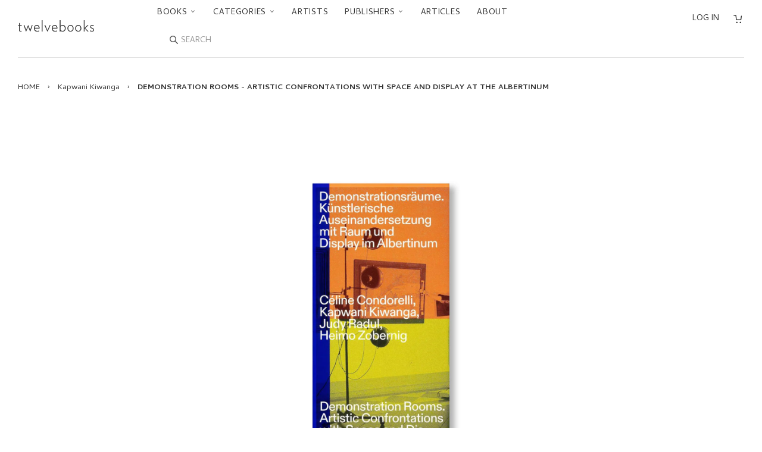

--- FILE ---
content_type: text/html; charset=utf-8
request_url: https://twelve-books.com/collections/kapwani-kiwanga/products/demonstration-rooms-artistic-confrontations-with-space-and-display-at-the-albertinum
body_size: 25182
content:



<!doctype html>
<!--[if lt IE 7]>
<html class="no-js lt-ie9 lt-ie8 lt-ie7" lang="en"> <![endif]-->
<!--[if IE 7]>
<html class="no-js lt-ie9 lt-ie8" lang="en"> <![endif]-->
<!--[if IE 8]>
<html class="no-js lt-ie9" lang="en"> <![endif]-->
<!--[if IE 9 ]>
<html class="ie9 no-js"> <![endif]-->
<!--[if (gt IE 9)|!(IE)]><!-->
<html class="no-js"> <!--<![endif]-->
<head>

  <!-- Basic page needs ================================================== -->
  <meta charset="utf-8">
  <meta http-equiv="X-UA-Compatible" content="IE=edge,chrome=1">
  <link rel="shortcut icon" type="image/x-icon" href="//twelve-books.com/cdn/shop/t/27/assets/favicon.ico?v=162378082711028704741743141591">

  <!-- Title and description ================================================== -->
  <title>
    DEMONSTRATION ROOMS - ARTISTIC CONFRONTATIONS WITH SPACE AND DISPLAY A – twelvebooks
  </title>

  
    <meta name="description" content="1926年に、絵画やグラフィックデザイン、建築、タイポグラフィ、写真の分野で活躍しロシアで最も大きな影響力を誇った構成主義者の一人であるエル・リシツキー（El Lissitzky）はドイツ・ドレスデンに非常に実験的な展示空間を作り出した。この「構成主義美術のための空間（Room for Constructive Art）」において、空間と鑑賞者は作品の構成要素であり、空間を作り上げることによって作品の受け取り方を活性化することができるという2つの考え方が1つになっていた。リシツキーが空間デザインについて語る時に使った表現から由来して名付けられた本書は、ドレスデンのアルベルティヌム美術館で開催されたプロジェクトの一部として制作された。">
  

  <!-- Social meta ================================================== -->
  

  <meta property="og:type" content="product">
  <meta property="og:title" content="DEMONSTRATION ROOMS - ARTISTIC CONFRONTATIONS WITH SPACE AND DISPLAY AT THE ALBERTINUM">
  <meta property="og:url" content="https://twelve-books.com/products/demonstration-rooms-artistic-confrontations-with-space-and-display-at-the-albertinum">
  
  <meta property="og:image" content="http://twelve-books.com/cdn/shop/products/DEMONSTRATIONROOMS02_grande.jpg?v=1596254006">
  <meta property="og:image:secure_url" content="https://twelve-books.com/cdn/shop/products/DEMONSTRATIONROOMS02_grande.jpg?v=1596254006">
  
  <meta property="og:image" content="http://twelve-books.com/cdn/shop/products/DEMONSTRATIONROOMS01_grande.jpg?v=1596254006">
  <meta property="og:image:secure_url" content="https://twelve-books.com/cdn/shop/products/DEMONSTRATIONROOMS01_grande.jpg?v=1596254006">
  
  <meta property="og:image" content="http://twelve-books.com/cdn/shop/products/DEMONSTRATIONROOMS00_grande.jpg?v=1596254006">
  <meta property="og:image:secure_url" content="https://twelve-books.com/cdn/shop/products/DEMONSTRATIONROOMS00_grande.jpg?v=1596254006">
  
  <meta property="og:price:amount" content="4,620">
  <meta property="og:price:currency" content="JPY">



  <meta property="og:description" content="1926年に、絵画やグラフィックデザイン、建築、タイポグラフィ、写真の分野で活躍しロシアで最も大きな影響力を誇った構成主義者の一人であるエル・リシツキー（El Lissitzky）はドイツ・ドレスデンに非常に実験的な展示空間を作り出した。この「構成主義美術のための空間（Room for Constructive Art）」において、空間と鑑賞者は作品の構成要素であり、空間を作り上げることによって作品の受け取り方を活性化することができるという2つの考え方が1つになっていた。リシツキーが空間デザインについて語る時に使った表現から由来して名付けられた本書は、ドレスデンのアルベルティヌム美術館で開催されたプロジェクトの一部として制作された。">


<meta property="og:site_name" content="twelvebooks">


  <meta name="twitter:card" content="summary">



  <meta name="twitter:title" content="DEMONSTRATION ROOMS - ARTISTIC CONFRONTATIONS WITH SPACE AND DISPLAY AT THE ALBERTINUM">
  <meta name="twitter:description" content="1926年に、絵画やグラフィックデザイン、建築、タイポグラフィ、写真の分野で活躍しロシアで最も大きな影響力を誇った構成主義者の一人であるエル・リシツキー（El Lissitzky）はドイツ・ドレスデンに非常に実験的な展示空間を作り出した。この「構成主義美術のための空間（Room for Constructive Art）」において、空間と鑑賞者は作品の構成要素であり、空間を作り上げることによって作">
  <meta name="twitter:image" content="https://twelve-books.com/cdn/shop/products/DEMONSTRATIONROOMS00_large.jpg?v=1596254006">
  <meta name="twitter:image:width" content="480">
  <meta name="twitter:image:height" content="480">



  <!-- Helpers ================================================== -->
  <link rel="canonical" href="https://twelve-books.com/products/demonstration-rooms-artistic-confrontations-with-space-and-display-at-the-albertinum">
  <meta name="viewport" content="width=device-width,initial-scale=1">
  <meta name="theme-color" content="#666">

  <!-- CSS ================================================== -->
  <link href="//twelve-books.com/cdn/shop/t/27/assets/timber.scss.css?v=14121061451311329811743142468" rel="stylesheet" type="text/css" media="all" />
  <link href="//twelve-books.com/cdn/shop/t/27/assets/theme.scss.css?v=162179013632126138601743141591" rel="stylesheet" type="text/css" media="all" />

  <link href="//fonts.googleapis.com/css?family=Cambay:400,400i,700,700i" rel="stylesheet" type="text/css" media="all" />


  <!-- Header hook for plugins ================================================== -->
  <script>window.performance && window.performance.mark && window.performance.mark('shopify.content_for_header.start');</script><meta name="google-site-verification" content="Y9cHTGNh5kaZIHtq5RI1O1hYx9aC1lQqIz-tMFpbmK8">
<meta id="shopify-digital-wallet" name="shopify-digital-wallet" content="/14155034/digital_wallets/dialog">
<meta name="shopify-checkout-api-token" content="71db3ff368ea6263f0a2028c10431e92">
<meta id="in-context-paypal-metadata" data-shop-id="14155034" data-venmo-supported="false" data-environment="production" data-locale="en_US" data-paypal-v4="true" data-currency="JPY">
<link rel="alternate" type="application/json+oembed" href="https://twelve-books.com/products/demonstration-rooms-artistic-confrontations-with-space-and-display-at-the-albertinum.oembed">
<script async="async" src="/checkouts/internal/preloads.js?locale=en-JP"></script>
<link rel="preconnect" href="https://shop.app" crossorigin="anonymous">
<script async="async" src="https://shop.app/checkouts/internal/preloads.js?locale=en-JP&shop_id=14155034" crossorigin="anonymous"></script>
<script id="apple-pay-shop-capabilities" type="application/json">{"shopId":14155034,"countryCode":"JP","currencyCode":"JPY","merchantCapabilities":["supports3DS"],"merchantId":"gid:\/\/shopify\/Shop\/14155034","merchantName":"twelvebooks","requiredBillingContactFields":["postalAddress","email","phone"],"requiredShippingContactFields":["postalAddress","email","phone"],"shippingType":"shipping","supportedNetworks":["visa","masterCard","amex","jcb","discover"],"total":{"type":"pending","label":"twelvebooks","amount":"1.00"},"shopifyPaymentsEnabled":true,"supportsSubscriptions":true}</script>
<script id="shopify-features" type="application/json">{"accessToken":"71db3ff368ea6263f0a2028c10431e92","betas":["rich-media-storefront-analytics"],"domain":"twelve-books.com","predictiveSearch":true,"shopId":14155034,"locale":"en"}</script>
<script>var Shopify = Shopify || {};
Shopify.shop = "twelvebooks-online-store.myshopify.com";
Shopify.locale = "en";
Shopify.currency = {"active":"JPY","rate":"1.0"};
Shopify.country = "JP";
Shopify.theme = {"name":"Twlv1.12.0 (言語切替削除)","id":126302421072,"schema_name":null,"schema_version":null,"theme_store_id":null,"role":"main"};
Shopify.theme.handle = "null";
Shopify.theme.style = {"id":null,"handle":null};
Shopify.cdnHost = "twelve-books.com/cdn";
Shopify.routes = Shopify.routes || {};
Shopify.routes.root = "/";</script>
<script type="module">!function(o){(o.Shopify=o.Shopify||{}).modules=!0}(window);</script>
<script>!function(o){function n(){var o=[];function n(){o.push(Array.prototype.slice.apply(arguments))}return n.q=o,n}var t=o.Shopify=o.Shopify||{};t.loadFeatures=n(),t.autoloadFeatures=n()}(window);</script>
<script>
  window.ShopifyPay = window.ShopifyPay || {};
  window.ShopifyPay.apiHost = "shop.app\/pay";
  window.ShopifyPay.redirectState = null;
</script>
<script id="shop-js-analytics" type="application/json">{"pageType":"product"}</script>
<script defer="defer" async type="module" src="//twelve-books.com/cdn/shopifycloud/shop-js/modules/v2/client.init-shop-cart-sync_BdyHc3Nr.en.esm.js"></script>
<script defer="defer" async type="module" src="//twelve-books.com/cdn/shopifycloud/shop-js/modules/v2/chunk.common_Daul8nwZ.esm.js"></script>
<script type="module">
  await import("//twelve-books.com/cdn/shopifycloud/shop-js/modules/v2/client.init-shop-cart-sync_BdyHc3Nr.en.esm.js");
await import("//twelve-books.com/cdn/shopifycloud/shop-js/modules/v2/chunk.common_Daul8nwZ.esm.js");

  window.Shopify.SignInWithShop?.initShopCartSync?.({"fedCMEnabled":true,"windoidEnabled":true});

</script>
<script>
  window.Shopify = window.Shopify || {};
  if (!window.Shopify.featureAssets) window.Shopify.featureAssets = {};
  window.Shopify.featureAssets['shop-js'] = {"shop-cart-sync":["modules/v2/client.shop-cart-sync_QYOiDySF.en.esm.js","modules/v2/chunk.common_Daul8nwZ.esm.js"],"init-fed-cm":["modules/v2/client.init-fed-cm_DchLp9rc.en.esm.js","modules/v2/chunk.common_Daul8nwZ.esm.js"],"shop-button":["modules/v2/client.shop-button_OV7bAJc5.en.esm.js","modules/v2/chunk.common_Daul8nwZ.esm.js"],"init-windoid":["modules/v2/client.init-windoid_DwxFKQ8e.en.esm.js","modules/v2/chunk.common_Daul8nwZ.esm.js"],"shop-cash-offers":["modules/v2/client.shop-cash-offers_DWtL6Bq3.en.esm.js","modules/v2/chunk.common_Daul8nwZ.esm.js","modules/v2/chunk.modal_CQq8HTM6.esm.js"],"shop-toast-manager":["modules/v2/client.shop-toast-manager_CX9r1SjA.en.esm.js","modules/v2/chunk.common_Daul8nwZ.esm.js"],"init-shop-email-lookup-coordinator":["modules/v2/client.init-shop-email-lookup-coordinator_UhKnw74l.en.esm.js","modules/v2/chunk.common_Daul8nwZ.esm.js"],"pay-button":["modules/v2/client.pay-button_DzxNnLDY.en.esm.js","modules/v2/chunk.common_Daul8nwZ.esm.js"],"avatar":["modules/v2/client.avatar_BTnouDA3.en.esm.js"],"init-shop-cart-sync":["modules/v2/client.init-shop-cart-sync_BdyHc3Nr.en.esm.js","modules/v2/chunk.common_Daul8nwZ.esm.js"],"shop-login-button":["modules/v2/client.shop-login-button_D8B466_1.en.esm.js","modules/v2/chunk.common_Daul8nwZ.esm.js","modules/v2/chunk.modal_CQq8HTM6.esm.js"],"init-customer-accounts-sign-up":["modules/v2/client.init-customer-accounts-sign-up_C8fpPm4i.en.esm.js","modules/v2/client.shop-login-button_D8B466_1.en.esm.js","modules/v2/chunk.common_Daul8nwZ.esm.js","modules/v2/chunk.modal_CQq8HTM6.esm.js"],"init-shop-for-new-customer-accounts":["modules/v2/client.init-shop-for-new-customer-accounts_CVTO0Ztu.en.esm.js","modules/v2/client.shop-login-button_D8B466_1.en.esm.js","modules/v2/chunk.common_Daul8nwZ.esm.js","modules/v2/chunk.modal_CQq8HTM6.esm.js"],"init-customer-accounts":["modules/v2/client.init-customer-accounts_dRgKMfrE.en.esm.js","modules/v2/client.shop-login-button_D8B466_1.en.esm.js","modules/v2/chunk.common_Daul8nwZ.esm.js","modules/v2/chunk.modal_CQq8HTM6.esm.js"],"shop-follow-button":["modules/v2/client.shop-follow-button_CkZpjEct.en.esm.js","modules/v2/chunk.common_Daul8nwZ.esm.js","modules/v2/chunk.modal_CQq8HTM6.esm.js"],"lead-capture":["modules/v2/client.lead-capture_BntHBhfp.en.esm.js","modules/v2/chunk.common_Daul8nwZ.esm.js","modules/v2/chunk.modal_CQq8HTM6.esm.js"],"checkout-modal":["modules/v2/client.checkout-modal_CfxcYbTm.en.esm.js","modules/v2/chunk.common_Daul8nwZ.esm.js","modules/v2/chunk.modal_CQq8HTM6.esm.js"],"shop-login":["modules/v2/client.shop-login_Da4GZ2H6.en.esm.js","modules/v2/chunk.common_Daul8nwZ.esm.js","modules/v2/chunk.modal_CQq8HTM6.esm.js"],"payment-terms":["modules/v2/client.payment-terms_MV4M3zvL.en.esm.js","modules/v2/chunk.common_Daul8nwZ.esm.js","modules/v2/chunk.modal_CQq8HTM6.esm.js"]};
</script>
<script id="__st">var __st={"a":14155034,"offset":32400,"reqid":"8eb659d1-c438-4fb4-8063-23fc2969ecc7-1768948294","pageurl":"twelve-books.com\/collections\/kapwani-kiwanga\/products\/demonstration-rooms-artistic-confrontations-with-space-and-display-at-the-albertinum","u":"5a68a4cc7f1b","p":"product","rtyp":"product","rid":4740229202000};</script>
<script>window.ShopifyPaypalV4VisibilityTracking = true;</script>
<script id="captcha-bootstrap">!function(){'use strict';const t='contact',e='account',n='new_comment',o=[[t,t],['blogs',n],['comments',n],[t,'customer']],c=[[e,'customer_login'],[e,'guest_login'],[e,'recover_customer_password'],[e,'create_customer']],r=t=>t.map((([t,e])=>`form[action*='/${t}']:not([data-nocaptcha='true']) input[name='form_type'][value='${e}']`)).join(','),a=t=>()=>t?[...document.querySelectorAll(t)].map((t=>t.form)):[];function s(){const t=[...o],e=r(t);return a(e)}const i='password',u='form_key',d=['recaptcha-v3-token','g-recaptcha-response','h-captcha-response',i],f=()=>{try{return window.sessionStorage}catch{return}},m='__shopify_v',_=t=>t.elements[u];function p(t,e,n=!1){try{const o=window.sessionStorage,c=JSON.parse(o.getItem(e)),{data:r}=function(t){const{data:e,action:n}=t;return t[m]||n?{data:e,action:n}:{data:t,action:n}}(c);for(const[e,n]of Object.entries(r))t.elements[e]&&(t.elements[e].value=n);n&&o.removeItem(e)}catch(o){console.error('form repopulation failed',{error:o})}}const l='form_type',E='cptcha';function T(t){t.dataset[E]=!0}const w=window,h=w.document,L='Shopify',v='ce_forms',y='captcha';let A=!1;((t,e)=>{const n=(g='f06e6c50-85a8-45c8-87d0-21a2b65856fe',I='https://cdn.shopify.com/shopifycloud/storefront-forms-hcaptcha/ce_storefront_forms_captcha_hcaptcha.v1.5.2.iife.js',D={infoText:'Protected by hCaptcha',privacyText:'Privacy',termsText:'Terms'},(t,e,n)=>{const o=w[L][v],c=o.bindForm;if(c)return c(t,g,e,D).then(n);var r;o.q.push([[t,g,e,D],n]),r=I,A||(h.body.append(Object.assign(h.createElement('script'),{id:'captcha-provider',async:!0,src:r})),A=!0)});var g,I,D;w[L]=w[L]||{},w[L][v]=w[L][v]||{},w[L][v].q=[],w[L][y]=w[L][y]||{},w[L][y].protect=function(t,e){n(t,void 0,e),T(t)},Object.freeze(w[L][y]),function(t,e,n,w,h,L){const[v,y,A,g]=function(t,e,n){const i=e?o:[],u=t?c:[],d=[...i,...u],f=r(d),m=r(i),_=r(d.filter((([t,e])=>n.includes(e))));return[a(f),a(m),a(_),s()]}(w,h,L),I=t=>{const e=t.target;return e instanceof HTMLFormElement?e:e&&e.form},D=t=>v().includes(t);t.addEventListener('submit',(t=>{const e=I(t);if(!e)return;const n=D(e)&&!e.dataset.hcaptchaBound&&!e.dataset.recaptchaBound,o=_(e),c=g().includes(e)&&(!o||!o.value);(n||c)&&t.preventDefault(),c&&!n&&(function(t){try{if(!f())return;!function(t){const e=f();if(!e)return;const n=_(t);if(!n)return;const o=n.value;o&&e.removeItem(o)}(t);const e=Array.from(Array(32),(()=>Math.random().toString(36)[2])).join('');!function(t,e){_(t)||t.append(Object.assign(document.createElement('input'),{type:'hidden',name:u})),t.elements[u].value=e}(t,e),function(t,e){const n=f();if(!n)return;const o=[...t.querySelectorAll(`input[type='${i}']`)].map((({name:t})=>t)),c=[...d,...o],r={};for(const[a,s]of new FormData(t).entries())c.includes(a)||(r[a]=s);n.setItem(e,JSON.stringify({[m]:1,action:t.action,data:r}))}(t,e)}catch(e){console.error('failed to persist form',e)}}(e),e.submit())}));const S=(t,e)=>{t&&!t.dataset[E]&&(n(t,e.some((e=>e===t))),T(t))};for(const o of['focusin','change'])t.addEventListener(o,(t=>{const e=I(t);D(e)&&S(e,y())}));const B=e.get('form_key'),M=e.get(l),P=B&&M;t.addEventListener('DOMContentLoaded',(()=>{const t=y();if(P)for(const e of t)e.elements[l].value===M&&p(e,B);[...new Set([...A(),...v().filter((t=>'true'===t.dataset.shopifyCaptcha))])].forEach((e=>S(e,t)))}))}(h,new URLSearchParams(w.location.search),n,t,e,['guest_login'])})(!0,!0)}();</script>
<script integrity="sha256-4kQ18oKyAcykRKYeNunJcIwy7WH5gtpwJnB7kiuLZ1E=" data-source-attribution="shopify.loadfeatures" defer="defer" src="//twelve-books.com/cdn/shopifycloud/storefront/assets/storefront/load_feature-a0a9edcb.js" crossorigin="anonymous"></script>
<script crossorigin="anonymous" defer="defer" src="//twelve-books.com/cdn/shopifycloud/storefront/assets/shopify_pay/storefront-65b4c6d7.js?v=20250812"></script>
<script data-source-attribution="shopify.dynamic_checkout.dynamic.init">var Shopify=Shopify||{};Shopify.PaymentButton=Shopify.PaymentButton||{isStorefrontPortableWallets:!0,init:function(){window.Shopify.PaymentButton.init=function(){};var t=document.createElement("script");t.src="https://twelve-books.com/cdn/shopifycloud/portable-wallets/latest/portable-wallets.en.js",t.type="module",document.head.appendChild(t)}};
</script>
<script data-source-attribution="shopify.dynamic_checkout.buyer_consent">
  function portableWalletsHideBuyerConsent(e){var t=document.getElementById("shopify-buyer-consent"),n=document.getElementById("shopify-subscription-policy-button");t&&n&&(t.classList.add("hidden"),t.setAttribute("aria-hidden","true"),n.removeEventListener("click",e))}function portableWalletsShowBuyerConsent(e){var t=document.getElementById("shopify-buyer-consent"),n=document.getElementById("shopify-subscription-policy-button");t&&n&&(t.classList.remove("hidden"),t.removeAttribute("aria-hidden"),n.addEventListener("click",e))}window.Shopify?.PaymentButton&&(window.Shopify.PaymentButton.hideBuyerConsent=portableWalletsHideBuyerConsent,window.Shopify.PaymentButton.showBuyerConsent=portableWalletsShowBuyerConsent);
</script>
<script data-source-attribution="shopify.dynamic_checkout.cart.bootstrap">document.addEventListener("DOMContentLoaded",(function(){function t(){return document.querySelector("shopify-accelerated-checkout-cart, shopify-accelerated-checkout")}if(t())Shopify.PaymentButton.init();else{new MutationObserver((function(e,n){t()&&(Shopify.PaymentButton.init(),n.disconnect())})).observe(document.body,{childList:!0,subtree:!0})}}));
</script>
<script id='scb4127' type='text/javascript' async='' src='https://twelve-books.com/cdn/shopifycloud/privacy-banner/storefront-banner.js'></script><link id="shopify-accelerated-checkout-styles" rel="stylesheet" media="screen" href="https://twelve-books.com/cdn/shopifycloud/portable-wallets/latest/accelerated-checkout-backwards-compat.css" crossorigin="anonymous">
<style id="shopify-accelerated-checkout-cart">
        #shopify-buyer-consent {
  margin-top: 1em;
  display: inline-block;
  width: 100%;
}

#shopify-buyer-consent.hidden {
  display: none;
}

#shopify-subscription-policy-button {
  background: none;
  border: none;
  padding: 0;
  text-decoration: underline;
  font-size: inherit;
  cursor: pointer;
}

#shopify-subscription-policy-button::before {
  box-shadow: none;
}

      </style>

<script>window.performance && window.performance.mark && window.performance.mark('shopify.content_for_header.end');</script>

  

<!--[if lt IE 9]>
<script src="//cdnjs.cloudflare.com/ajax/libs/html5shiv/3.7.2/html5shiv.min.js" type="text/javascript"></script>
<script src="//twelve-books.com/cdn/shop/t/27/assets/respond.min.js?v=52248677837542619231743141591" type="text/javascript"></script>
<link href="//twelve-books.com/cdn/shop/t/27/assets/respond-proxy.html" id="respond-proxy" rel="respond-proxy" />
<link href="//twelve-books.com/search?q=5aa5148aac56e6f5db22eaf438d21d03" id="respond-redirect" rel="respond-redirect" />
<script src="//twelve-books.com/search?q=5aa5148aac56e6f5db22eaf438d21d03" type="text/javascript"></script>
<![endif]-->



  <script src="//ajax.googleapis.com/ajax/libs/jquery/1.11.0/jquery.min.js" type="text/javascript"></script>
  <script src="//twelve-books.com/cdn/shop/t/27/assets/modernizr.min.js?v=26620055551102246001743141591" type="text/javascript"></script>

  
  

<link rel="alternate" hreflang="en" href="https://twelve-books.com/collections/kapwani-kiwanga/products/demonstration-rooms-artistic-confrontations-with-space-and-display-at-the-albertinum" /><link href="https://monorail-edge.shopifysvc.com" rel="dns-prefetch">
<script>(function(){if ("sendBeacon" in navigator && "performance" in window) {try {var session_token_from_headers = performance.getEntriesByType('navigation')[0].serverTiming.find(x => x.name == '_s').description;} catch {var session_token_from_headers = undefined;}var session_cookie_matches = document.cookie.match(/_shopify_s=([^;]*)/);var session_token_from_cookie = session_cookie_matches && session_cookie_matches.length === 2 ? session_cookie_matches[1] : "";var session_token = session_token_from_headers || session_token_from_cookie || "";function handle_abandonment_event(e) {var entries = performance.getEntries().filter(function(entry) {return /monorail-edge.shopifysvc.com/.test(entry.name);});if (!window.abandonment_tracked && entries.length === 0) {window.abandonment_tracked = true;var currentMs = Date.now();var navigation_start = performance.timing.navigationStart;var payload = {shop_id: 14155034,url: window.location.href,navigation_start,duration: currentMs - navigation_start,session_token,page_type: "product"};window.navigator.sendBeacon("https://monorail-edge.shopifysvc.com/v1/produce", JSON.stringify({schema_id: "online_store_buyer_site_abandonment/1.1",payload: payload,metadata: {event_created_at_ms: currentMs,event_sent_at_ms: currentMs}}));}}window.addEventListener('pagehide', handle_abandonment_event);}}());</script>
<script id="web-pixels-manager-setup">(function e(e,d,r,n,o){if(void 0===o&&(o={}),!Boolean(null===(a=null===(i=window.Shopify)||void 0===i?void 0:i.analytics)||void 0===a?void 0:a.replayQueue)){var i,a;window.Shopify=window.Shopify||{};var t=window.Shopify;t.analytics=t.analytics||{};var s=t.analytics;s.replayQueue=[],s.publish=function(e,d,r){return s.replayQueue.push([e,d,r]),!0};try{self.performance.mark("wpm:start")}catch(e){}var l=function(){var e={modern:/Edge?\/(1{2}[4-9]|1[2-9]\d|[2-9]\d{2}|\d{4,})\.\d+(\.\d+|)|Firefox\/(1{2}[4-9]|1[2-9]\d|[2-9]\d{2}|\d{4,})\.\d+(\.\d+|)|Chrom(ium|e)\/(9{2}|\d{3,})\.\d+(\.\d+|)|(Maci|X1{2}).+ Version\/(15\.\d+|(1[6-9]|[2-9]\d|\d{3,})\.\d+)([,.]\d+|)( \(\w+\)|)( Mobile\/\w+|) Safari\/|Chrome.+OPR\/(9{2}|\d{3,})\.\d+\.\d+|(CPU[ +]OS|iPhone[ +]OS|CPU[ +]iPhone|CPU IPhone OS|CPU iPad OS)[ +]+(15[._]\d+|(1[6-9]|[2-9]\d|\d{3,})[._]\d+)([._]\d+|)|Android:?[ /-](13[3-9]|1[4-9]\d|[2-9]\d{2}|\d{4,})(\.\d+|)(\.\d+|)|Android.+Firefox\/(13[5-9]|1[4-9]\d|[2-9]\d{2}|\d{4,})\.\d+(\.\d+|)|Android.+Chrom(ium|e)\/(13[3-9]|1[4-9]\d|[2-9]\d{2}|\d{4,})\.\d+(\.\d+|)|SamsungBrowser\/([2-9]\d|\d{3,})\.\d+/,legacy:/Edge?\/(1[6-9]|[2-9]\d|\d{3,})\.\d+(\.\d+|)|Firefox\/(5[4-9]|[6-9]\d|\d{3,})\.\d+(\.\d+|)|Chrom(ium|e)\/(5[1-9]|[6-9]\d|\d{3,})\.\d+(\.\d+|)([\d.]+$|.*Safari\/(?![\d.]+ Edge\/[\d.]+$))|(Maci|X1{2}).+ Version\/(10\.\d+|(1[1-9]|[2-9]\d|\d{3,})\.\d+)([,.]\d+|)( \(\w+\)|)( Mobile\/\w+|) Safari\/|Chrome.+OPR\/(3[89]|[4-9]\d|\d{3,})\.\d+\.\d+|(CPU[ +]OS|iPhone[ +]OS|CPU[ +]iPhone|CPU IPhone OS|CPU iPad OS)[ +]+(10[._]\d+|(1[1-9]|[2-9]\d|\d{3,})[._]\d+)([._]\d+|)|Android:?[ /-](13[3-9]|1[4-9]\d|[2-9]\d{2}|\d{4,})(\.\d+|)(\.\d+|)|Mobile Safari.+OPR\/([89]\d|\d{3,})\.\d+\.\d+|Android.+Firefox\/(13[5-9]|1[4-9]\d|[2-9]\d{2}|\d{4,})\.\d+(\.\d+|)|Android.+Chrom(ium|e)\/(13[3-9]|1[4-9]\d|[2-9]\d{2}|\d{4,})\.\d+(\.\d+|)|Android.+(UC? ?Browser|UCWEB|U3)[ /]?(15\.([5-9]|\d{2,})|(1[6-9]|[2-9]\d|\d{3,})\.\d+)\.\d+|SamsungBrowser\/(5\.\d+|([6-9]|\d{2,})\.\d+)|Android.+MQ{2}Browser\/(14(\.(9|\d{2,})|)|(1[5-9]|[2-9]\d|\d{3,})(\.\d+|))(\.\d+|)|K[Aa][Ii]OS\/(3\.\d+|([4-9]|\d{2,})\.\d+)(\.\d+|)/},d=e.modern,r=e.legacy,n=navigator.userAgent;return n.match(d)?"modern":n.match(r)?"legacy":"unknown"}(),u="modern"===l?"modern":"legacy",c=(null!=n?n:{modern:"",legacy:""})[u],f=function(e){return[e.baseUrl,"/wpm","/b",e.hashVersion,"modern"===e.buildTarget?"m":"l",".js"].join("")}({baseUrl:d,hashVersion:r,buildTarget:u}),m=function(e){var d=e.version,r=e.bundleTarget,n=e.surface,o=e.pageUrl,i=e.monorailEndpoint;return{emit:function(e){var a=e.status,t=e.errorMsg,s=(new Date).getTime(),l=JSON.stringify({metadata:{event_sent_at_ms:s},events:[{schema_id:"web_pixels_manager_load/3.1",payload:{version:d,bundle_target:r,page_url:o,status:a,surface:n,error_msg:t},metadata:{event_created_at_ms:s}}]});if(!i)return console&&console.warn&&console.warn("[Web Pixels Manager] No Monorail endpoint provided, skipping logging."),!1;try{return self.navigator.sendBeacon.bind(self.navigator)(i,l)}catch(e){}var u=new XMLHttpRequest;try{return u.open("POST",i,!0),u.setRequestHeader("Content-Type","text/plain"),u.send(l),!0}catch(e){return console&&console.warn&&console.warn("[Web Pixels Manager] Got an unhandled error while logging to Monorail."),!1}}}}({version:r,bundleTarget:l,surface:e.surface,pageUrl:self.location.href,monorailEndpoint:e.monorailEndpoint});try{o.browserTarget=l,function(e){var d=e.src,r=e.async,n=void 0===r||r,o=e.onload,i=e.onerror,a=e.sri,t=e.scriptDataAttributes,s=void 0===t?{}:t,l=document.createElement("script"),u=document.querySelector("head"),c=document.querySelector("body");if(l.async=n,l.src=d,a&&(l.integrity=a,l.crossOrigin="anonymous"),s)for(var f in s)if(Object.prototype.hasOwnProperty.call(s,f))try{l.dataset[f]=s[f]}catch(e){}if(o&&l.addEventListener("load",o),i&&l.addEventListener("error",i),u)u.appendChild(l);else{if(!c)throw new Error("Did not find a head or body element to append the script");c.appendChild(l)}}({src:f,async:!0,onload:function(){if(!function(){var e,d;return Boolean(null===(d=null===(e=window.Shopify)||void 0===e?void 0:e.analytics)||void 0===d?void 0:d.initialized)}()){var d=window.webPixelsManager.init(e)||void 0;if(d){var r=window.Shopify.analytics;r.replayQueue.forEach((function(e){var r=e[0],n=e[1],o=e[2];d.publishCustomEvent(r,n,o)})),r.replayQueue=[],r.publish=d.publishCustomEvent,r.visitor=d.visitor,r.initialized=!0}}},onerror:function(){return m.emit({status:"failed",errorMsg:"".concat(f," has failed to load")})},sri:function(e){var d=/^sha384-[A-Za-z0-9+/=]+$/;return"string"==typeof e&&d.test(e)}(c)?c:"",scriptDataAttributes:o}),m.emit({status:"loading"})}catch(e){m.emit({status:"failed",errorMsg:(null==e?void 0:e.message)||"Unknown error"})}}})({shopId: 14155034,storefrontBaseUrl: "https://twelve-books.com",extensionsBaseUrl: "https://extensions.shopifycdn.com/cdn/shopifycloud/web-pixels-manager",monorailEndpoint: "https://monorail-edge.shopifysvc.com/unstable/produce_batch",surface: "storefront-renderer",enabledBetaFlags: ["2dca8a86"],webPixelsConfigList: [{"id":"312246352","configuration":"{\"config\":\"{\\\"pixel_id\\\":\\\"GT-WF4ZXZJ\\\",\\\"target_country\\\":\\\"JP\\\",\\\"gtag_events\\\":[{\\\"type\\\":\\\"purchase\\\",\\\"action_label\\\":\\\"MC-QGP73MCH7H\\\"},{\\\"type\\\":\\\"page_view\\\",\\\"action_label\\\":\\\"MC-QGP73MCH7H\\\"},{\\\"type\\\":\\\"view_item\\\",\\\"action_label\\\":\\\"MC-QGP73MCH7H\\\"}],\\\"enable_monitoring_mode\\\":false}\"}","eventPayloadVersion":"v1","runtimeContext":"OPEN","scriptVersion":"b2a88bafab3e21179ed38636efcd8a93","type":"APP","apiClientId":1780363,"privacyPurposes":[],"dataSharingAdjustments":{"protectedCustomerApprovalScopes":["read_customer_address","read_customer_email","read_customer_name","read_customer_personal_data","read_customer_phone"]}},{"id":"62324816","eventPayloadVersion":"v1","runtimeContext":"LAX","scriptVersion":"1","type":"CUSTOM","privacyPurposes":["ANALYTICS"],"name":"Google Analytics tag (migrated)"},{"id":"shopify-app-pixel","configuration":"{}","eventPayloadVersion":"v1","runtimeContext":"STRICT","scriptVersion":"0450","apiClientId":"shopify-pixel","type":"APP","privacyPurposes":["ANALYTICS","MARKETING"]},{"id":"shopify-custom-pixel","eventPayloadVersion":"v1","runtimeContext":"LAX","scriptVersion":"0450","apiClientId":"shopify-pixel","type":"CUSTOM","privacyPurposes":["ANALYTICS","MARKETING"]}],isMerchantRequest: false,initData: {"shop":{"name":"twelvebooks","paymentSettings":{"currencyCode":"JPY"},"myshopifyDomain":"twelvebooks-online-store.myshopify.com","countryCode":"JP","storefrontUrl":"https:\/\/twelve-books.com"},"customer":null,"cart":null,"checkout":null,"productVariants":[{"price":{"amount":4620.0,"currencyCode":"JPY"},"product":{"title":"DEMONSTRATION ROOMS - ARTISTIC CONFRONTATIONS WITH SPACE AND DISPLAY AT THE ALBERTINUM","vendor":"SPECTOR BOOKS","id":"4740229202000","untranslatedTitle":"DEMONSTRATION ROOMS - ARTISTIC CONFRONTATIONS WITH SPACE AND DISPLAY AT THE ALBERTINUM","url":"\/products\/demonstration-rooms-artistic-confrontations-with-space-and-display-at-the-albertinum","type":"Books"},"id":"32686057226320","image":{"src":"\/\/twelve-books.com\/cdn\/shop\/products\/DEMONSTRATIONROOMS00.jpg?v=1596254006"},"sku":"9783959053525","title":"Default Title","untranslatedTitle":"Default Title"}],"purchasingCompany":null},},"https://twelve-books.com/cdn","fcfee988w5aeb613cpc8e4bc33m6693e112",{"modern":"","legacy":""},{"shopId":"14155034","storefrontBaseUrl":"https:\/\/twelve-books.com","extensionBaseUrl":"https:\/\/extensions.shopifycdn.com\/cdn\/shopifycloud\/web-pixels-manager","surface":"storefront-renderer","enabledBetaFlags":"[\"2dca8a86\"]","isMerchantRequest":"false","hashVersion":"fcfee988w5aeb613cpc8e4bc33m6693e112","publish":"custom","events":"[[\"page_viewed\",{}],[\"product_viewed\",{\"productVariant\":{\"price\":{\"amount\":4620.0,\"currencyCode\":\"JPY\"},\"product\":{\"title\":\"DEMONSTRATION ROOMS - ARTISTIC CONFRONTATIONS WITH SPACE AND DISPLAY AT THE ALBERTINUM\",\"vendor\":\"SPECTOR BOOKS\",\"id\":\"4740229202000\",\"untranslatedTitle\":\"DEMONSTRATION ROOMS - ARTISTIC CONFRONTATIONS WITH SPACE AND DISPLAY AT THE ALBERTINUM\",\"url\":\"\/products\/demonstration-rooms-artistic-confrontations-with-space-and-display-at-the-albertinum\",\"type\":\"Books\"},\"id\":\"32686057226320\",\"image\":{\"src\":\"\/\/twelve-books.com\/cdn\/shop\/products\/DEMONSTRATIONROOMS00.jpg?v=1596254006\"},\"sku\":\"9783959053525\",\"title\":\"Default Title\",\"untranslatedTitle\":\"Default Title\"}}]]"});</script><script>
  window.ShopifyAnalytics = window.ShopifyAnalytics || {};
  window.ShopifyAnalytics.meta = window.ShopifyAnalytics.meta || {};
  window.ShopifyAnalytics.meta.currency = 'JPY';
  var meta = {"product":{"id":4740229202000,"gid":"gid:\/\/shopify\/Product\/4740229202000","vendor":"SPECTOR BOOKS","type":"Books","handle":"demonstration-rooms-artistic-confrontations-with-space-and-display-at-the-albertinum","variants":[{"id":32686057226320,"price":462000,"name":"DEMONSTRATION ROOMS - ARTISTIC CONFRONTATIONS WITH SPACE AND DISPLAY AT THE ALBERTINUM","public_title":null,"sku":"9783959053525"}],"remote":false},"page":{"pageType":"product","resourceType":"product","resourceId":4740229202000,"requestId":"8eb659d1-c438-4fb4-8063-23fc2969ecc7-1768948294"}};
  for (var attr in meta) {
    window.ShopifyAnalytics.meta[attr] = meta[attr];
  }
</script>
<script class="analytics">
  (function () {
    var customDocumentWrite = function(content) {
      var jquery = null;

      if (window.jQuery) {
        jquery = window.jQuery;
      } else if (window.Checkout && window.Checkout.$) {
        jquery = window.Checkout.$;
      }

      if (jquery) {
        jquery('body').append(content);
      }
    };

    var hasLoggedConversion = function(token) {
      if (token) {
        return document.cookie.indexOf('loggedConversion=' + token) !== -1;
      }
      return false;
    }

    var setCookieIfConversion = function(token) {
      if (token) {
        var twoMonthsFromNow = new Date(Date.now());
        twoMonthsFromNow.setMonth(twoMonthsFromNow.getMonth() + 2);

        document.cookie = 'loggedConversion=' + token + '; expires=' + twoMonthsFromNow;
      }
    }

    var trekkie = window.ShopifyAnalytics.lib = window.trekkie = window.trekkie || [];
    if (trekkie.integrations) {
      return;
    }
    trekkie.methods = [
      'identify',
      'page',
      'ready',
      'track',
      'trackForm',
      'trackLink'
    ];
    trekkie.factory = function(method) {
      return function() {
        var args = Array.prototype.slice.call(arguments);
        args.unshift(method);
        trekkie.push(args);
        return trekkie;
      };
    };
    for (var i = 0; i < trekkie.methods.length; i++) {
      var key = trekkie.methods[i];
      trekkie[key] = trekkie.factory(key);
    }
    trekkie.load = function(config) {
      trekkie.config = config || {};
      trekkie.config.initialDocumentCookie = document.cookie;
      var first = document.getElementsByTagName('script')[0];
      var script = document.createElement('script');
      script.type = 'text/javascript';
      script.onerror = function(e) {
        var scriptFallback = document.createElement('script');
        scriptFallback.type = 'text/javascript';
        scriptFallback.onerror = function(error) {
                var Monorail = {
      produce: function produce(monorailDomain, schemaId, payload) {
        var currentMs = new Date().getTime();
        var event = {
          schema_id: schemaId,
          payload: payload,
          metadata: {
            event_created_at_ms: currentMs,
            event_sent_at_ms: currentMs
          }
        };
        return Monorail.sendRequest("https://" + monorailDomain + "/v1/produce", JSON.stringify(event));
      },
      sendRequest: function sendRequest(endpointUrl, payload) {
        // Try the sendBeacon API
        if (window && window.navigator && typeof window.navigator.sendBeacon === 'function' && typeof window.Blob === 'function' && !Monorail.isIos12()) {
          var blobData = new window.Blob([payload], {
            type: 'text/plain'
          });

          if (window.navigator.sendBeacon(endpointUrl, blobData)) {
            return true;
          } // sendBeacon was not successful

        } // XHR beacon

        var xhr = new XMLHttpRequest();

        try {
          xhr.open('POST', endpointUrl);
          xhr.setRequestHeader('Content-Type', 'text/plain');
          xhr.send(payload);
        } catch (e) {
          console.log(e);
        }

        return false;
      },
      isIos12: function isIos12() {
        return window.navigator.userAgent.lastIndexOf('iPhone; CPU iPhone OS 12_') !== -1 || window.navigator.userAgent.lastIndexOf('iPad; CPU OS 12_') !== -1;
      }
    };
    Monorail.produce('monorail-edge.shopifysvc.com',
      'trekkie_storefront_load_errors/1.1',
      {shop_id: 14155034,
      theme_id: 126302421072,
      app_name: "storefront",
      context_url: window.location.href,
      source_url: "//twelve-books.com/cdn/s/trekkie.storefront.cd680fe47e6c39ca5d5df5f0a32d569bc48c0f27.min.js"});

        };
        scriptFallback.async = true;
        scriptFallback.src = '//twelve-books.com/cdn/s/trekkie.storefront.cd680fe47e6c39ca5d5df5f0a32d569bc48c0f27.min.js';
        first.parentNode.insertBefore(scriptFallback, first);
      };
      script.async = true;
      script.src = '//twelve-books.com/cdn/s/trekkie.storefront.cd680fe47e6c39ca5d5df5f0a32d569bc48c0f27.min.js';
      first.parentNode.insertBefore(script, first);
    };
    trekkie.load(
      {"Trekkie":{"appName":"storefront","development":false,"defaultAttributes":{"shopId":14155034,"isMerchantRequest":null,"themeId":126302421072,"themeCityHash":"11245942761210612095","contentLanguage":"en","currency":"JPY","eventMetadataId":"6e4f6bc6-5bad-4150-a7e2-e6aeeeca67c1"},"isServerSideCookieWritingEnabled":true,"monorailRegion":"shop_domain","enabledBetaFlags":["65f19447"]},"Session Attribution":{},"S2S":{"facebookCapiEnabled":false,"source":"trekkie-storefront-renderer","apiClientId":580111}}
    );

    var loaded = false;
    trekkie.ready(function() {
      if (loaded) return;
      loaded = true;

      window.ShopifyAnalytics.lib = window.trekkie;

      var originalDocumentWrite = document.write;
      document.write = customDocumentWrite;
      try { window.ShopifyAnalytics.merchantGoogleAnalytics.call(this); } catch(error) {};
      document.write = originalDocumentWrite;

      window.ShopifyAnalytics.lib.page(null,{"pageType":"product","resourceType":"product","resourceId":4740229202000,"requestId":"8eb659d1-c438-4fb4-8063-23fc2969ecc7-1768948294","shopifyEmitted":true});

      var match = window.location.pathname.match(/checkouts\/(.+)\/(thank_you|post_purchase)/)
      var token = match? match[1]: undefined;
      if (!hasLoggedConversion(token)) {
        setCookieIfConversion(token);
        window.ShopifyAnalytics.lib.track("Viewed Product",{"currency":"JPY","variantId":32686057226320,"productId":4740229202000,"productGid":"gid:\/\/shopify\/Product\/4740229202000","name":"DEMONSTRATION ROOMS - ARTISTIC CONFRONTATIONS WITH SPACE AND DISPLAY AT THE ALBERTINUM","price":"4620","sku":"9783959053525","brand":"SPECTOR BOOKS","variant":null,"category":"Books","nonInteraction":true,"remote":false},undefined,undefined,{"shopifyEmitted":true});
      window.ShopifyAnalytics.lib.track("monorail:\/\/trekkie_storefront_viewed_product\/1.1",{"currency":"JPY","variantId":32686057226320,"productId":4740229202000,"productGid":"gid:\/\/shopify\/Product\/4740229202000","name":"DEMONSTRATION ROOMS - ARTISTIC CONFRONTATIONS WITH SPACE AND DISPLAY AT THE ALBERTINUM","price":"4620","sku":"9783959053525","brand":"SPECTOR BOOKS","variant":null,"category":"Books","nonInteraction":true,"remote":false,"referer":"https:\/\/twelve-books.com\/collections\/kapwani-kiwanga\/products\/demonstration-rooms-artistic-confrontations-with-space-and-display-at-the-albertinum"});
      }
    });


        var eventsListenerScript = document.createElement('script');
        eventsListenerScript.async = true;
        eventsListenerScript.src = "//twelve-books.com/cdn/shopifycloud/storefront/assets/shop_events_listener-3da45d37.js";
        document.getElementsByTagName('head')[0].appendChild(eventsListenerScript);

})();</script>
  <script>
  if (!window.ga || (window.ga && typeof window.ga !== 'function')) {
    window.ga = function ga() {
      (window.ga.q = window.ga.q || []).push(arguments);
      if (window.Shopify && window.Shopify.analytics && typeof window.Shopify.analytics.publish === 'function') {
        window.Shopify.analytics.publish("ga_stub_called", {}, {sendTo: "google_osp_migration"});
      }
      console.error("Shopify's Google Analytics stub called with:", Array.from(arguments), "\nSee https://help.shopify.com/manual/promoting-marketing/pixels/pixel-migration#google for more information.");
    };
    if (window.Shopify && window.Shopify.analytics && typeof window.Shopify.analytics.publish === 'function') {
      window.Shopify.analytics.publish("ga_stub_initialized", {}, {sendTo: "google_osp_migration"});
    }
  }
</script>
<script
  defer
  src="https://twelve-books.com/cdn/shopifycloud/perf-kit/shopify-perf-kit-3.0.4.min.js"
  data-application="storefront-renderer"
  data-shop-id="14155034"
  data-render-region="gcp-us-central1"
  data-page-type="product"
  data-theme-instance-id="126302421072"
  data-theme-name=""
  data-theme-version=""
  data-monorail-region="shop_domain"
  data-resource-timing-sampling-rate="10"
  data-shs="true"
  data-shs-beacon="true"
  data-shs-export-with-fetch="true"
  data-shs-logs-sample-rate="1"
  data-shs-beacon-endpoint="https://twelve-books.com/api/collect"
></script>
</head>


<body id="demonstration-rooms-artistic-confrontations-with-space-and-display-a"
      class="  js-pagerize template-product">

<div class="js-body-wrap">



<!-- header -->
<header class="site-header js-site-header" role="banner">


  <div class="js-site-header__body">


    

    <div class="wrapper">
      <div class="grid--full site-header__wrap post-large--display-table">
        <div class="grid__item post-large--one-fifth post-large--display-table-cell site-header__logo-wrapper">
          <h1 class="site-header__logo post-large--left" itemscope itemtype="http://schema.org/Organization">
            <a href="/" itemprop="url">
              <img src="//twelve-books.com/cdn/shop/t/27/assets/twelvebooks-logo.svg?v=107501158398383043431743141591" width="128" alt="twelvebooks" itemprop="logo">
            </a>
          </h1>
        </div>
        <div class="grid__item post-large--four-fifth post-large--display-table-cell">
          <div class="grid__item six-eighths medium-down--hide">
            
<ul class="site-nav post-large--text-left" role="navigation"
    id="AccessibleNav">
  
    
    
    
      <li class="site-nav--has-dropdown" aria-haspopup="true">
        <a href="/collections/featured" class="site-nav__link">
          BOOKS
          <span class="icon-fallback-text">
            <span class="icon-arrow-down" aria-hidden="true"></span>
          </span>
        </a>
        <ul class="site-nav__dropdown">
          
            <li>
              <a href="/collections/featured" class="site-nav__link ">ALL</a>
            </li>
          
            <li>
              <a href="/collections/preorder" class="site-nav__link ">PRE-ORDER</a>
            </li>
          
            <li>
              <a href="/collections/signed" class="site-nav__link ">SIGNED</a>
            </li>
          
            <li>
              <a href="/collections/special-edition" class="site-nav__link ">SPECIAL EDITIONS</a>
            </li>
          
            <li>
              <a href="/collections/rare" class="site-nav__link ">RARE</a>
            </li>
          
            <li>
              <a href="/collections/exclusive" class="site-nav__link ">EXCLUSIVE</a>
            </li>
          
            <li>
              <a href="/collections/posters" class="site-nav__link ">POSTERS</a>
            </li>
          
            <li>
              <a href="/collections/merchandises" class="site-nav__link ">MERCHANDISE</a>
            </li>
          
            <li>
              <a href="/collections/bags" class="site-nav__link ">BAGS</a>
            </li>
          
        </ul>
      </li>
    
  
    
    
    
      <li class="site-nav--has-dropdown" aria-haspopup="true">
        <a href="/collections" class="site-nav__link">
          CATEGORIES
          <span class="icon-fallback-text">
            <span class="icon-arrow-down" aria-hidden="true"></span>
          </span>
        </a>
        <ul class="site-nav__dropdown">
          
            <li>
              <a href="/collections/architecture" class="site-nav__link ">ARCHITECTURE</a>
            </li>
          
            <li>
              <a href="/collections/art" class="site-nav__link ">ART</a>
            </li>
          
            <li>
              <a href="/collections/design" class="site-nav__link ">DESIGN</a>
            </li>
          
            <li>
              <a href="/collections/fashion" class="site-nav__link ">FASHION</a>
            </li>
          
            <li>
              <a href="/collections/film" class="site-nav__link ">FILM</a>
            </li>
          
            <li>
              <a href="/collections/food" class="site-nav__link ">FOOD</a>
            </li>
          
            <li>
              <a href="/collections/kids" class="site-nav__link ">KIDS</a>
            </li>
          
            <li>
              <a href="/collections/magazine" class="site-nav__link ">MAGAZINE</a>
            </li>
          
            <li>
              <a href="/collections/photography" class="site-nav__link ">PHOTOGRAPHY</a>
            </li>
          
            <li>
              <a href="/collections/sound" class="site-nav__link ">SOUND</a>
            </li>
          
            <li>
              <a href="/collections/posters" class="site-nav__link ">POSTERS</a>
            </li>
          
            <li>
              <a href="/collections/ephemera" class="site-nav__link ">EPHEMERA</a>
            </li>
          
            <li>
              <a href="/collections/bags" class="site-nav__link ">BAGS</a>
            </li>
          
            <li>
              <a href="/collections/merchandises" class="site-nav__link ">MERCHANDISE</a>
            </li>
          
            <li>
              <a href="/collections/sale" class="site-nav__link  site-nav__link--sale ">SALE</a>
            </li>
          
        </ul>
      </li>
    
  
    
    
    
      <li >
        <a href="/pages/artists" class="site-nav__link">ARTISTS</a>
      </li>
    
  
    
    
    
      <li class="site-nav--has-dropdown" aria-haspopup="true">
        <a href="/pages/publishers" class="site-nav__link">
          PUBLISHERS
          <span class="icon-fallback-text">
            <span class="icon-arrow-down" aria-hidden="true"></span>
          </span>
        </a>
        <ul class="site-nav__dropdown">
          
            <li>
              <a href="/pages/publishers" class="site-nav__link ">ALL</a>
            </li>
          
            <li>
              <a href="/pages/publishers-exclusive" class="site-nav__link ">EXCLUSIVE</a>
            </li>
          
        </ul>
      </li>
    
  
    
    
    
      <li >
        <a href="/blogs/articles" class="site-nav__link">ARTICLES</a>
      </li>
    
  
    
    
    
      <li >
        <a href="/pages/about" class="site-nav__link">ABOUT</a>
      </li>
    
  

    <li>
      <div class="header-bar__search medium-down--hide site-nav__link">
        


  <form action="/search" method="get" class="header-bar__search-form clearfix" role="search">
    
    <button type="submit" class="btn icon-fallback-text header-bar__search-submit">
      <span class=" icon-zoom" aria-hidden="true"></span>
      <span class="fallback-text">SEARCH</span>
    </button>
    <input type="search" name="q" value="" aria-label="SEARCH" class="header-bar__search-input" placeholder="SEARCH">
  </form>



      </div>
    </li>
</ul>

          </div>
          <div class="grid__item two-eighths medium--one-whole small--one-whole mobile-header">
            
<div class="header-bar">


  <div class="header-bar__module medium-down--hide">

    
      
        <a href="/account/login" id="customer_login_link">LOG IN</a>
      
    

    <span class="header-bar__sep" aria-hidden="true"></span>


    <a href="/cart" class="cart-page-link">
      <span class=" icon-cart header-bar__cart-icon" aria-hidden="true"></span>
      <span class="cart-count header-bar__cart-count hidden-count">0</span>
    </a>

  </div>

  <div class="wrapper post-large--hide sp-menu">
    <button type="button" class="mobile-nav-trigger" id="MobileNavTrigger">
      <span class="icon-menu" aria-hidden="true"></span>
    </button>
    <a href="/cart" class="cart-page-link mobile-cart-page-link">
      <span class="icon-cart header-bar-sp__cart-icon" aria-hidden="true"></span> <span
          class="cart-count hidden-count">0</span>
    </a>
  </div>
  <!-- /for PC -->

  <!-- for Mobile -->
  
<ul id="MobileNav" class="mobile-scroller mobile-nav post-large--hide">

  
  
  <li class="mobile-nav__link" aria-haspopup="true">
    
    <a href="/collections/featured" class="mobile-nav__sublist-trigger">
      BOOKS
      <span class="mobile-nav__sublist-expand">
  <span class="icon-arrow-down" aria-hidden="true"></span>
</span>
<span class="mobile-nav__sublist-contract">
  <span class="icon-arrow-up" aria-hidden="true"></span>
</span>

    </a>
    <ul class="mobile-nav__sublist">
      
        <li class="mobile-nav__sublist-link">
          <a href="/collections/featured">ALL</a>
        </li>
      
        <li class="mobile-nav__sublist-link">
          <a href="/collections/preorder">PRE-ORDER</a>
        </li>
      
        <li class="mobile-nav__sublist-link">
          <a href="/collections/signed">SIGNED</a>
        </li>
      
        <li class="mobile-nav__sublist-link">
          <a href="/collections/special-edition">SPECIAL EDITIONS</a>
        </li>
      
        <li class="mobile-nav__sublist-link">
          <a href="/collections/rare">RARE</a>
        </li>
      
        <li class="mobile-nav__sublist-link">
          <a href="/collections/exclusive">EXCLUSIVE</a>
        </li>
      
        <li class="mobile-nav__sublist-link">
          <a href="/collections/posters">POSTERS</a>
        </li>
      
        <li class="mobile-nav__sublist-link">
          <a href="/collections/merchandises">MERCHANDISE</a>
        </li>
      
        <li class="mobile-nav__sublist-link">
          <a href="/collections/bags">BAGS</a>
        </li>
      
    </ul>
    
  </li>
  
  
  <li class="mobile-nav__link" aria-haspopup="true">
    
    <a href="/collections" class="mobile-nav__sublist-trigger">
      CATEGORIES
      <span class="mobile-nav__sublist-expand">
  <span class="icon-arrow-down" aria-hidden="true"></span>
</span>
<span class="mobile-nav__sublist-contract">
  <span class="icon-arrow-up" aria-hidden="true"></span>
</span>

    </a>
    <ul class="mobile-nav__sublist">
      
        <li class="mobile-nav__sublist-link">
          <a href="/collections/architecture">ARCHITECTURE</a>
        </li>
      
        <li class="mobile-nav__sublist-link">
          <a href="/collections/art">ART</a>
        </li>
      
        <li class="mobile-nav__sublist-link">
          <a href="/collections/design">DESIGN</a>
        </li>
      
        <li class="mobile-nav__sublist-link">
          <a href="/collections/fashion">FASHION</a>
        </li>
      
        <li class="mobile-nav__sublist-link">
          <a href="/collections/film">FILM</a>
        </li>
      
        <li class="mobile-nav__sublist-link">
          <a href="/collections/food">FOOD</a>
        </li>
      
        <li class="mobile-nav__sublist-link">
          <a href="/collections/kids">KIDS</a>
        </li>
      
        <li class="mobile-nav__sublist-link">
          <a href="/collections/magazine">MAGAZINE</a>
        </li>
      
        <li class="mobile-nav__sublist-link">
          <a href="/collections/photography">PHOTOGRAPHY</a>
        </li>
      
        <li class="mobile-nav__sublist-link">
          <a href="/collections/sound">SOUND</a>
        </li>
      
        <li class="mobile-nav__sublist-link">
          <a href="/collections/posters">POSTERS</a>
        </li>
      
        <li class="mobile-nav__sublist-link">
          <a href="/collections/ephemera">EPHEMERA</a>
        </li>
      
        <li class="mobile-nav__sublist-link">
          <a href="/collections/bags">BAGS</a>
        </li>
      
        <li class="mobile-nav__sublist-link">
          <a href="/collections/merchandises">MERCHANDISE</a>
        </li>
      
        <li class="mobile-nav__sublist-link">
          <a href="/collections/sale">SALE</a>
        </li>
      
    </ul>
    
  </li>
  
  
  <li class="mobile-nav__link" aria-haspopup="true">
    
    <a href="/pages/artists" class="mobile-nav">
      ARTISTS
    </a>
    
  </li>
  
  
  <li class="mobile-nav__link" aria-haspopup="true">
    
    <a href="/pages/publishers" class="mobile-nav__sublist-trigger">
      PUBLISHERS
      <span class="mobile-nav__sublist-expand">
  <span class="icon-arrow-down" aria-hidden="true"></span>
</span>
<span class="mobile-nav__sublist-contract">
  <span class="icon-arrow-up" aria-hidden="true"></span>
</span>

    </a>
    <ul class="mobile-nav__sublist">
      
        <li class="mobile-nav__sublist-link">
          <a href="/pages/publishers">ALL</a>
        </li>
      
        <li class="mobile-nav__sublist-link">
          <a href="/pages/publishers-exclusive">EXCLUSIVE</a>
        </li>
      
    </ul>
    
  </li>
  
  
  <li class="mobile-nav__link" aria-haspopup="true">
    
    <a href="/blogs/articles" class="mobile-nav">
      ARTICLES
    </a>
    
  </li>
  
  
  <li class="mobile-nav__link" aria-haspopup="true">
    
    <a href="/pages/about" class="mobile-nav">
      ABOUT
    </a>
    
  </li>
  

  
  
  <li class="mobile-nav__link">
    <a href="/account/login" id="customer_login_link">LOG IN</a>
  </li>
  
  


  <li class="mobile-nav__link">
    <div class="header-bar__module header-bar__search">
      


  <form action="/search" method="get" class="header-bar__search-form clearfix" role="search">
    
    <button type="submit" class="btn icon-fallback-text header-bar__search-submit">
      <span class=" icon-zoom" aria-hidden="true"></span>
      <span class="fallback-text">SEARCH</span>
    </button>
    <input type="search" name="q" value="" aria-label="SEARCH" class="header-bar__search-input" placeholder="SEARCH">
  </form>



    </div>
  </li>

</ul>

  <!-- /for Mobile -->
</div>

          </div>
        </div>
      </div>
    </div>
  </div>
</header>
<!-- /header -->

<!-- main-content -->
<main class="wrapper main-content" role="main">
  <div class="grid">
    <div class="grid__item">
      
<div itemscope itemtype="http://schema.org/Product">

  <meta itemprop="url" content="https://twelve-books.com/products/demonstration-rooms-artistic-confrontations-with-space-and-display-at-the-albertinum">
  <meta itemprop="image" content="//twelve-books.com/cdn/shop/products/DEMONSTRATIONROOMS00_grande.jpg?v=1596254006">
  
  

  
  

  <div class="section-header section-header--breadcrumb">
    

<nav class="breadcrumb js-breadcrumb" role="navigation" aria-label="breadcrumbs">
  <a href="/" title="Back to the frontpage">HOME</a>

  

    
      <span aria-hidden="true" class="breadcrumb__sep">&rsaquo;</span>

      
        
        <a href="/collections/kapwani-kiwanga" title="">Kapwani Kiwanga</a>
      
    


    <span aria-hidden="true" class="breadcrumb__sep">&rsaquo;</span>

    <span>DEMONSTRATION ROOMS - ARTISTIC CONFRONTATIONS WITH SPACE AND DISPLAY AT THE ALBERTINUM</span>

    
</nav>



  </div>

  <div class="product-single">
    <div class="grid product-single__hero">


      <!-- slider -->
      <div class="custom-navigation">
        <a href="#" class="flex-next">
          <div class="js-flexslider--product flexslider--product">
            <ul class="slides">
              
                <li>
                  
                  <img src="//twelve-books.com/cdn/shop/products/DEMONSTRATIONROOMS00.jpg?v=1596254006" alt="DEMONSTRATION ROOMS - ARTISTIC CONFRONTATIONS WITH SPACE AND DISPLAY AT THE ALBERTINUM">
                </li>
              
                <li>
                  
                  <img src="//twelve-books.com/cdn/shop/products/DEMONSTRATIONROOMS01.jpg?v=1596254006" alt="DEMONSTRATION ROOMS - ARTISTIC CONFRONTATIONS WITH SPACE AND DISPLAY AT THE ALBERTINUM">
                </li>
              
                <li>
                  
                  <img src="//twelve-books.com/cdn/shop/products/DEMONSTRATIONROOMS02.jpg?v=1596254006" alt="DEMONSTRATION ROOMS - ARTISTIC CONFRONTATIONS WITH SPACE AND DISPLAY AT THE ALBERTINUM">
                </li>
              
                <li>
                  
                  <img src="//twelve-books.com/cdn/shop/products/DEMONSTRATIONROOMS03.jpg?v=1596254006" alt="DEMONSTRATION ROOMS - ARTISTIC CONFRONTATIONS WITH SPACE AND DISPLAY AT THE ALBERTINUM">
                </li>
              
                <li>
                  
                  <img src="//twelve-books.com/cdn/shop/products/DEMONSTRATIONROOMS04.jpg?v=1596254006" alt="DEMONSTRATION ROOMS - ARTISTIC CONFRONTATIONS WITH SPACE AND DISPLAY AT THE ALBERTINUM">
                </li>
              
                <li>
                  
                  <img src="//twelve-books.com/cdn/shop/products/DEMONSTRATIONROOMS05.jpg?v=1596254008" alt="DEMONSTRATION ROOMS - ARTISTIC CONFRONTATIONS WITH SPACE AND DISPLAY AT THE ALBERTINUM">
                </li>
              
                <li>
                  
                  <img src="//twelve-books.com/cdn/shop/products/DEMONSTRATIONROOMS06.jpg?v=1596254008" alt="DEMONSTRATION ROOMS - ARTISTIC CONFRONTATIONS WITH SPACE AND DISPLAY AT THE ALBERTINUM">
                </li>
              
                <li>
                  
                  <img src="//twelve-books.com/cdn/shop/products/DEMONSTRATIONROOMS07.jpg?v=1596254008" alt="DEMONSTRATION ROOMS - ARTISTIC CONFRONTATIONS WITH SPACE AND DISPLAY AT THE ALBERTINUM">
                </li>
              
                <li>
                  
                  <img src="//twelve-books.com/cdn/shop/products/DEMONSTRATIONROOMS08.jpg?v=1596254008" alt="DEMONSTRATION ROOMS - ARTISTIC CONFRONTATIONS WITH SPACE AND DISPLAY AT THE ALBERTINUM">
                </li>
              
                <li>
                  
                  <img src="//twelve-books.com/cdn/shop/products/DEMONSTRATIONROOMS09.jpg?v=1596254008" alt="DEMONSTRATION ROOMS - ARTISTIC CONFRONTATIONS WITH SPACE AND DISPLAY AT THE ALBERTINUM">
                </li>
              
                <li>
                  
                  <img src="//twelve-books.com/cdn/shop/products/DEMONSTRATIONROOMS10.jpg?v=1596254008" alt="DEMONSTRATION ROOMS - ARTISTIC CONFRONTATIONS WITH SPACE AND DISPLAY AT THE ALBERTINUM">
                </li>
              
                <li>
                  
                  <img src="//twelve-books.com/cdn/shop/products/DEMONSTRATIONROOMS11.jpg?v=1596254008" alt="DEMONSTRATION ROOMS - ARTISTIC CONFRONTATIONS WITH SPACE AND DISPLAY AT THE ALBERTINUM">
                </li>
              
                <li>
                  
                  <img src="//twelve-books.com/cdn/shop/products/DEMONSTRATIONROOMS12.jpg?v=1596254008" alt="DEMONSTRATION ROOMS - ARTISTIC CONFRONTATIONS WITH SPACE AND DISPLAY AT THE ALBERTINUM">
                </li>
              
                <li>
                  
                  <img src="//twelve-books.com/cdn/shop/products/DEMONSTRATIONROOMS13.jpg?v=1596254008" alt="DEMONSTRATION ROOMS - ARTISTIC CONFRONTATIONS WITH SPACE AND DISPLAY AT THE ALBERTINUM">
                </li>
              
                <li>
                  
                  <img src="//twelve-books.com/cdn/shop/products/DEMONSTRATIONROOMS14.jpg?v=1596254008" alt="DEMONSTRATION ROOMS - ARTISTIC CONFRONTATIONS WITH SPACE AND DISPLAY AT THE ALBERTINUM">
                </li>
              
            </ul>
          </div>
        </a>
        <a href="#" class="flex-prev"></a>
      </div>

      <!-- /slider -->


      <!-- product-description -->
      <div class="grid__item post-large--two-thirds">
        <h1 class="product__title" itemprop="name">DEMONSTRATION ROOMS - ARTISTIC CONFRONTATIONS WITH SPACE AND DISPLAY AT THE ALBERTINUM</h1>

        <div class="product__description rte" itemprop="description">
          <p>1926年に、絵画やグラフィックデザイン、建築、タイポグラフィ、写真の分野で活躍しロシアで最も大きな影響力を誇った構成主義者の一人であるエル・リシツキー（El Lissitzky）はドイツ・ドレスデンに非常に実験的な展示空間を作り出した。この「構成主義美術のための空間（Room for Constructive Art）」において、空間と鑑賞者は作品の構成要素であり、空間を作り上げることによって作品の受け取り方を活性化することができるという2つの考え方が1つになっていた。リシツキーが空間デザインについて語る時に使った表現から由来して名付けられた本書は、ドレスデンのアルベルティヌム美術館で開催されたプロジェクトの一部として制作された。同展覧会では、ロンドンとミラノを拠点として活動するアーティストのセリーヌ・コンドレリ（Céline Condorelli）、カナダ人アーティストのカプワニ・キワンガ（Kapwani Kiwanga）、同じくカナダ人アーティストのジュディー・ラドゥル（Judy Radul）、オーストリア人アーティストのハイモ・ツォーベルニク（Heimo Zobernig）らが新作を発表し、アルベルティヌムの建築、デザイン、コレクションという特定の文脈において芸術、空間、鑑賞者の関係性を探求した。彼らのインスタレーションは、リシツキーの主要な思想と、ピエト・モンドリアンが1926年に美術収集家イダ・ビーネルトのドレスデンの邸宅のために制作した空間デザインからインスピレーションを得ている。<br><br>In 1926 El Lissitzky created an unconventional exhibition space in Dresden. His Room for Constructive Art connected the notion that space and the viewer are constitutive elements of an artwork and that the reception of art can be activated through the organization of space. The publication <em>Demonstration Rooms</em>, which cites one of the terms Lissitzky used for his spatial designs, was produced in the context of a project at Dresden’s Albertinum that presented new artworks by Céline Condorelli, Kapwani Kiwanga, Judy Radul, and Heimo Zobernig. Their installations explored the relationship between art, space, and viewer within the specific context of the architecture, design, and collection of the Albertinum. They drew upon Lissitzky’s core ideas and a spatial design by Piet Mondrian, which was created in 1926 for the Dresden residence of art collector Ida Bienert. El Lissitzky (1890–1941), one of the most influential Russian constructivists, worked in painting, graphic design, architecture, typography, and photography.</p>
        </div>

        
        
        <h2 class="product__artist">
          
            
          
            
          
            
              by 
              
              <a class="underline" href="/collections/celine-condorelli">Céline Condorelli</a>
              
            
          
            
              
              , 
              <a class="underline" href="/collections/el-lissitzky">El Lissitzky</a>
              
            
          
            
              
              , 
              <a class="underline" href="/collections/heimo-zobernig">Heimo Zobernig</a>
              
            
          
            
              
              , 
              <a class="underline" href="/collections/judy-radul">Judy Radul</a>
              
            
          
            
              
              , 
              <a class="underline" href="/collections/kapwani-kiwanga">Kapwani Kiwanga</a>
              
            
          
            
          
            
          
            
          
        </h2>
      </div>
      <!-- /product-description -->


      <!-- form -->
      <div class="grid__item post-large--one-third">

        <div itemprop="offers" itemscope itemtype="http://schema.org/Offer">
          
          <meta itemprop="priceCurrency" content="JPY">
          <link itemprop="availability"
                href="http://schema.org/OutOfStock">

        
        <div class="product-single__prices">
          
            <span id="PriceA11y" class="visually-hidden">REGULAR PRICE</span>
          

          <span id="ProductPrice" class="product-single__price " itemprop="price"
                content="4620.0">
            ¥4,620
          </span>&nbsp;<span class="include-tax ">(tax incl.)</span>
        </div>
        


          <form action="/cart/add" method="post" enctype="multipart/form-data" id="AddToCartForm">
            <select name="id" id="productSelect" class="product-single__variants">
              
                
                  <option disabled="disabled">
                    Default Title - SOLD OUT
                  </option>
                
              
            </select>


            <div class="grid">
              
              <div class="grid__item three-quarters">
                

                
                  <button type="submit" name="add" id="AddToCart" class="btn btn--product-detail">
                    <span id="AddToCartText">ADD TO CART</span>
                  </button>
                


              </div>
            </div>
            <div class="grid">
              <div class="grid__item one-whole">
                <span class="notice"></span>
              </div>
            </div>
          </form>
        </div>


        

        
          <div class="product__meta">
            
              <p>ISBN: 9783959053525</p>
            

            <p>softcover<br />
143 pages<br />
160 x 320 mm&nbsp;&nbsp; &nbsp;<br />
color, black and white<br />
2020</p>

            

            
              
            
              
            
              
            
              
            
              
            
              
            
              
            
              
            
              
            
              
                <p class="published_by">published by <a class="underline"
                                                        href="/collections/spector-books">SPECTOR BOOKS</a></p>
              
            
          </div>
        

        

      </div>
      <!-- /form -->
    </div>
  </div>

  
    <div class="grid">




  

  

  
    
      
    
  

  
    
      
    
  

  
    
      
    
  

  
    
      
    
  

  
    
      
    
  

  

  

  

</div>

  

</div>

<script src="//twelve-books.com/cdn/shopifycloud/storefront/assets/themes_support/option_selection-b017cd28.js" type="text/javascript"></script>
<script>
  var selectCallback = function (variant, selector) {
    timber.productPage({
      money_format: "¥{{amount_no_decimals}}",
      variant: variant,
      selector: selector,
      translations: {
        add_to_cart: "ADD TO CART",
        sold_out: "SOLD OUT",
        unavailable: "UNAVAILABLE"
      }
    });
  };

  jQuery(function ($) {
    new Shopify.OptionSelectors('productSelect', {
      product: {"id":4740229202000,"title":"DEMONSTRATION ROOMS - ARTISTIC CONFRONTATIONS WITH SPACE AND DISPLAY AT THE ALBERTINUM","handle":"demonstration-rooms-artistic-confrontations-with-space-and-display-at-the-albertinum","description":"\u003cp\u003e1926年に、絵画やグラフィックデザイン、建築、タイポグラフィ、写真の分野で活躍しロシアで最も大きな影響力を誇った構成主義者の一人であるエル・リシツキー（El Lissitzky）はドイツ・ドレスデンに非常に実験的な展示空間を作り出した。この「構成主義美術のための空間（Room for Constructive Art）」において、空間と鑑賞者は作品の構成要素であり、空間を作り上げることによって作品の受け取り方を活性化することができるという2つの考え方が1つになっていた。リシツキーが空間デザインについて語る時に使った表現から由来して名付けられた本書は、ドレスデンのアルベルティヌム美術館で開催されたプロジェクトの一部として制作された。同展覧会では、ロンドンとミラノを拠点として活動するアーティストのセリーヌ・コンドレリ（Céline Condorelli）、カナダ人アーティストのカプワニ・キワンガ（Kapwani Kiwanga）、同じくカナダ人アーティストのジュディー・ラドゥル（Judy Radul）、オーストリア人アーティストのハイモ・ツォーベルニク（Heimo Zobernig）らが新作を発表し、アルベルティヌムの建築、デザイン、コレクションという特定の文脈において芸術、空間、鑑賞者の関係性を探求した。彼らのインスタレーションは、リシツキーの主要な思想と、ピエト・モンドリアンが1926年に美術収集家イダ・ビーネルトのドレスデンの邸宅のために制作した空間デザインからインスピレーションを得ている。\u003cbr\u003e\u003cbr\u003eIn 1926 El Lissitzky created an unconventional exhibition space in Dresden. His Room for Constructive Art connected the notion that space and the viewer are constitutive elements of an artwork and that the reception of art can be activated through the organization of space. The publication \u003cem\u003eDemonstration Rooms\u003c\/em\u003e, which cites one of the terms Lissitzky used for his spatial designs, was produced in the context of a project at Dresden’s Albertinum that presented new artworks by Céline Condorelli, Kapwani Kiwanga, Judy Radul, and Heimo Zobernig. Their installations explored the relationship between art, space, and viewer within the specific context of the architecture, design, and collection of the Albertinum. They drew upon Lissitzky’s core ideas and a spatial design by Piet Mondrian, which was created in 1926 for the Dresden residence of art collector Ida Bienert. El Lissitzky (1890–1941), one of the most influential Russian constructivists, worked in painting, graphic design, architecture, typography, and photography.\u003c\/p\u003e","published_at":"2020-08-07T20:01:41+09:00","created_at":"2020-07-14T15:18:15+09:00","vendor":"SPECTOR BOOKS","type":"Books","tags":[],"price":462000,"price_min":462000,"price_max":462000,"available":false,"price_varies":false,"compare_at_price":null,"compare_at_price_min":0,"compare_at_price_max":0,"compare_at_price_varies":false,"variants":[{"id":32686057226320,"title":"Default Title","option1":"Default Title","option2":null,"option3":null,"sku":"9783959053525","requires_shipping":true,"taxable":true,"featured_image":null,"available":false,"name":"DEMONSTRATION ROOMS - ARTISTIC CONFRONTATIONS WITH SPACE AND DISPLAY AT THE ALBERTINUM","public_title":null,"options":["Default Title"],"price":462000,"weight":1200,"compare_at_price":null,"inventory_quantity":0,"inventory_management":"shopify","inventory_policy":"deny","barcode":"9783959053525","requires_selling_plan":false,"selling_plan_allocations":[]}],"images":["\/\/twelve-books.com\/cdn\/shop\/products\/DEMONSTRATIONROOMS00.jpg?v=1596254006","\/\/twelve-books.com\/cdn\/shop\/products\/DEMONSTRATIONROOMS01.jpg?v=1596254006","\/\/twelve-books.com\/cdn\/shop\/products\/DEMONSTRATIONROOMS02.jpg?v=1596254006","\/\/twelve-books.com\/cdn\/shop\/products\/DEMONSTRATIONROOMS03.jpg?v=1596254006","\/\/twelve-books.com\/cdn\/shop\/products\/DEMONSTRATIONROOMS04.jpg?v=1596254006","\/\/twelve-books.com\/cdn\/shop\/products\/DEMONSTRATIONROOMS05.jpg?v=1596254008","\/\/twelve-books.com\/cdn\/shop\/products\/DEMONSTRATIONROOMS06.jpg?v=1596254008","\/\/twelve-books.com\/cdn\/shop\/products\/DEMONSTRATIONROOMS07.jpg?v=1596254008","\/\/twelve-books.com\/cdn\/shop\/products\/DEMONSTRATIONROOMS08.jpg?v=1596254008","\/\/twelve-books.com\/cdn\/shop\/products\/DEMONSTRATIONROOMS09.jpg?v=1596254008","\/\/twelve-books.com\/cdn\/shop\/products\/DEMONSTRATIONROOMS10.jpg?v=1596254008","\/\/twelve-books.com\/cdn\/shop\/products\/DEMONSTRATIONROOMS11.jpg?v=1596254008","\/\/twelve-books.com\/cdn\/shop\/products\/DEMONSTRATIONROOMS12.jpg?v=1596254008","\/\/twelve-books.com\/cdn\/shop\/products\/DEMONSTRATIONROOMS13.jpg?v=1596254008","\/\/twelve-books.com\/cdn\/shop\/products\/DEMONSTRATIONROOMS14.jpg?v=1596254008"],"featured_image":"\/\/twelve-books.com\/cdn\/shop\/products\/DEMONSTRATIONROOMS00.jpg?v=1596254006","options":["Title"],"media":[{"alt":null,"id":8177975328848,"position":1,"preview_image":{"aspect_ratio":1.063,"height":1600,"width":1700,"src":"\/\/twelve-books.com\/cdn\/shop\/products\/DEMONSTRATIONROOMS00.jpg?v=1596254006"},"aspect_ratio":1.063,"height":1600,"media_type":"image","src":"\/\/twelve-books.com\/cdn\/shop\/products\/DEMONSTRATIONROOMS00.jpg?v=1596254006","width":1700},{"alt":null,"id":8177975361616,"position":2,"preview_image":{"aspect_ratio":1.125,"height":1600,"width":1800,"src":"\/\/twelve-books.com\/cdn\/shop\/products\/DEMONSTRATIONROOMS01.jpg?v=1596254006"},"aspect_ratio":1.125,"height":1600,"media_type":"image","src":"\/\/twelve-books.com\/cdn\/shop\/products\/DEMONSTRATIONROOMS01.jpg?v=1596254006","width":1800},{"alt":null,"id":8177975394384,"position":3,"preview_image":{"aspect_ratio":1.125,"height":1600,"width":1800,"src":"\/\/twelve-books.com\/cdn\/shop\/products\/DEMONSTRATIONROOMS02.jpg?v=1596254006"},"aspect_ratio":1.125,"height":1600,"media_type":"image","src":"\/\/twelve-books.com\/cdn\/shop\/products\/DEMONSTRATIONROOMS02.jpg?v=1596254006","width":1800},{"alt":null,"id":8177975427152,"position":4,"preview_image":{"aspect_ratio":1.125,"height":1600,"width":1800,"src":"\/\/twelve-books.com\/cdn\/shop\/products\/DEMONSTRATIONROOMS03.jpg?v=1596254006"},"aspect_ratio":1.125,"height":1600,"media_type":"image","src":"\/\/twelve-books.com\/cdn\/shop\/products\/DEMONSTRATIONROOMS03.jpg?v=1596254006","width":1800},{"alt":null,"id":8177975459920,"position":5,"preview_image":{"aspect_ratio":1.125,"height":1600,"width":1800,"src":"\/\/twelve-books.com\/cdn\/shop\/products\/DEMONSTRATIONROOMS04.jpg?v=1596254006"},"aspect_ratio":1.125,"height":1600,"media_type":"image","src":"\/\/twelve-books.com\/cdn\/shop\/products\/DEMONSTRATIONROOMS04.jpg?v=1596254006","width":1800},{"alt":null,"id":8177975492688,"position":6,"preview_image":{"aspect_ratio":1.125,"height":1600,"width":1800,"src":"\/\/twelve-books.com\/cdn\/shop\/products\/DEMONSTRATIONROOMS05.jpg?v=1596254008"},"aspect_ratio":1.125,"height":1600,"media_type":"image","src":"\/\/twelve-books.com\/cdn\/shop\/products\/DEMONSTRATIONROOMS05.jpg?v=1596254008","width":1800},{"alt":null,"id":8177975525456,"position":7,"preview_image":{"aspect_ratio":1.125,"height":1600,"width":1800,"src":"\/\/twelve-books.com\/cdn\/shop\/products\/DEMONSTRATIONROOMS06.jpg?v=1596254008"},"aspect_ratio":1.125,"height":1600,"media_type":"image","src":"\/\/twelve-books.com\/cdn\/shop\/products\/DEMONSTRATIONROOMS06.jpg?v=1596254008","width":1800},{"alt":null,"id":8177975558224,"position":8,"preview_image":{"aspect_ratio":1.125,"height":1600,"width":1800,"src":"\/\/twelve-books.com\/cdn\/shop\/products\/DEMONSTRATIONROOMS07.jpg?v=1596254008"},"aspect_ratio":1.125,"height":1600,"media_type":"image","src":"\/\/twelve-books.com\/cdn\/shop\/products\/DEMONSTRATIONROOMS07.jpg?v=1596254008","width":1800},{"alt":null,"id":8177975590992,"position":9,"preview_image":{"aspect_ratio":1.125,"height":1600,"width":1800,"src":"\/\/twelve-books.com\/cdn\/shop\/products\/DEMONSTRATIONROOMS08.jpg?v=1596254008"},"aspect_ratio":1.125,"height":1600,"media_type":"image","src":"\/\/twelve-books.com\/cdn\/shop\/products\/DEMONSTRATIONROOMS08.jpg?v=1596254008","width":1800},{"alt":null,"id":8177975623760,"position":10,"preview_image":{"aspect_ratio":1.125,"height":1600,"width":1800,"src":"\/\/twelve-books.com\/cdn\/shop\/products\/DEMONSTRATIONROOMS09.jpg?v=1596254008"},"aspect_ratio":1.125,"height":1600,"media_type":"image","src":"\/\/twelve-books.com\/cdn\/shop\/products\/DEMONSTRATIONROOMS09.jpg?v=1596254008","width":1800},{"alt":null,"id":8177975656528,"position":11,"preview_image":{"aspect_ratio":1.125,"height":1600,"width":1800,"src":"\/\/twelve-books.com\/cdn\/shop\/products\/DEMONSTRATIONROOMS10.jpg?v=1596254008"},"aspect_ratio":1.125,"height":1600,"media_type":"image","src":"\/\/twelve-books.com\/cdn\/shop\/products\/DEMONSTRATIONROOMS10.jpg?v=1596254008","width":1800},{"alt":null,"id":8177975689296,"position":12,"preview_image":{"aspect_ratio":1.125,"height":1600,"width":1800,"src":"\/\/twelve-books.com\/cdn\/shop\/products\/DEMONSTRATIONROOMS11.jpg?v=1596254008"},"aspect_ratio":1.125,"height":1600,"media_type":"image","src":"\/\/twelve-books.com\/cdn\/shop\/products\/DEMONSTRATIONROOMS11.jpg?v=1596254008","width":1800},{"alt":null,"id":8177975722064,"position":13,"preview_image":{"aspect_ratio":1.125,"height":1600,"width":1800,"src":"\/\/twelve-books.com\/cdn\/shop\/products\/DEMONSTRATIONROOMS12.jpg?v=1596254008"},"aspect_ratio":1.125,"height":1600,"media_type":"image","src":"\/\/twelve-books.com\/cdn\/shop\/products\/DEMONSTRATIONROOMS12.jpg?v=1596254008","width":1800},{"alt":null,"id":8177975754832,"position":14,"preview_image":{"aspect_ratio":1.125,"height":1600,"width":1800,"src":"\/\/twelve-books.com\/cdn\/shop\/products\/DEMONSTRATIONROOMS13.jpg?v=1596254008"},"aspect_ratio":1.125,"height":1600,"media_type":"image","src":"\/\/twelve-books.com\/cdn\/shop\/products\/DEMONSTRATIONROOMS13.jpg?v=1596254008","width":1800},{"alt":null,"id":8177975787600,"position":15,"preview_image":{"aspect_ratio":1.063,"height":1600,"width":1700,"src":"\/\/twelve-books.com\/cdn\/shop\/products\/DEMONSTRATIONROOMS14.jpg?v=1596254008"},"aspect_ratio":1.063,"height":1600,"media_type":"image","src":"\/\/twelve-books.com\/cdn\/shop\/products\/DEMONSTRATIONROOMS14.jpg?v=1596254008","width":1700}],"requires_selling_plan":false,"selling_plan_groups":[],"content":"\u003cp\u003e1926年に、絵画やグラフィックデザイン、建築、タイポグラフィ、写真の分野で活躍しロシアで最も大きな影響力を誇った構成主義者の一人であるエル・リシツキー（El Lissitzky）はドイツ・ドレスデンに非常に実験的な展示空間を作り出した。この「構成主義美術のための空間（Room for Constructive Art）」において、空間と鑑賞者は作品の構成要素であり、空間を作り上げることによって作品の受け取り方を活性化することができるという2つの考え方が1つになっていた。リシツキーが空間デザインについて語る時に使った表現から由来して名付けられた本書は、ドレスデンのアルベルティヌム美術館で開催されたプロジェクトの一部として制作された。同展覧会では、ロンドンとミラノを拠点として活動するアーティストのセリーヌ・コンドレリ（Céline Condorelli）、カナダ人アーティストのカプワニ・キワンガ（Kapwani Kiwanga）、同じくカナダ人アーティストのジュディー・ラドゥル（Judy Radul）、オーストリア人アーティストのハイモ・ツォーベルニク（Heimo Zobernig）らが新作を発表し、アルベルティヌムの建築、デザイン、コレクションという特定の文脈において芸術、空間、鑑賞者の関係性を探求した。彼らのインスタレーションは、リシツキーの主要な思想と、ピエト・モンドリアンが1926年に美術収集家イダ・ビーネルトのドレスデンの邸宅のために制作した空間デザインからインスピレーションを得ている。\u003cbr\u003e\u003cbr\u003eIn 1926 El Lissitzky created an unconventional exhibition space in Dresden. His Room for Constructive Art connected the notion that space and the viewer are constitutive elements of an artwork and that the reception of art can be activated through the organization of space. The publication \u003cem\u003eDemonstration Rooms\u003c\/em\u003e, which cites one of the terms Lissitzky used for his spatial designs, was produced in the context of a project at Dresden’s Albertinum that presented new artworks by Céline Condorelli, Kapwani Kiwanga, Judy Radul, and Heimo Zobernig. Their installations explored the relationship between art, space, and viewer within the specific context of the architecture, design, and collection of the Albertinum. They drew upon Lissitzky’s core ideas and a spatial design by Piet Mondrian, which was created in 1926 for the Dresden residence of art collector Ida Bienert. El Lissitzky (1890–1941), one of the most influential Russian constructivists, worked in painting, graphic design, architecture, typography, and photography.\u003c\/p\u003e"},
      onVariantSelected: selectCallback,
      enableHistoryState: true
    });

    // Add label if only one product option and it isn't 'Title'. Could be 'Size'.
    

    // Hide selectors if we only have 1 variant and its title contains 'Default'.
    
    $('.selector-wrapper').hide();
    
  });
</script>

    </div>
  </div>
</main>
<!-- /main-content -->


<!-- footer -->
<footer class="site-footer" role="contentinfo">
  <div class="wrapper">

    <div class="grid">
      <div class="grid__item three-quarters small--one-whole">
        <ul class="footer-menu">
          <li><a href="/collections/all">ALL BOOKS</a></li>
          <li><a href="/pages/artists">ARTISTS</a></li>
          <li><a href="/pages/publishers">PUBLISHERS</a></li>
        </ul>
      </div>

      <div class="grid__item one-quarter small--one-whole text-right">
        <ul class="inline-list social-icons">
  
    <li>
      <a class="icon-fallback-text" href="https://twitter.com/twelve_books" title="twelvebooks on Twitter" target="_blank">
        <span class="icon icon-twitter" aria-hidden="true"></span>
        <span class="fallback-text">Twitter</span>
      </a>
    </li>
  
  
    <li>
      <a class="icon-fallback-text" href="https://www.facebook.com/twelvebooks" title="twelvebooks on Facebook" target="_blank">
        <span class="icon icon-facebook" aria-hidden="true"></span>
        <span class="fallback-text">Facebook</span>
      </a>
    </li>
  
  
  
  
    <li>
      <a class="icon-fallback-text" href="https://www.instagram.com/twelvebooksdistribution/" title="twelvebooks on Instagram" target="_blank">
        <span class="icon icon-instagram" aria-hidden="true"></span>
        <span class="fallback-text">Instagram</span>
      </a>
    </li>
  
  
  
  
  
  
  
</ul>

      </div>
    </div>


    <div class="grid">
      <div class="grid__item one-whole">
        <div>
          NEWSLETTER 

  <div class="form-vertical small--hide">
    <form method="post" action="/contact#contact_form" id="contact_form" accept-charset="UTF-8" class="contact-form"><input type="hidden" name="form_type" value="customer" /><input type="hidden" name="utf8" value="✓" />
      
      
        <input type="hidden" name="contact[tags]" value="newsletter">
        <input type="email" value="" placeholder="YOUR EMAIL" name="contact[email]" id="Email" class="input-group-field" aria-label="YOUR EMAIL" autocorrect="off" autocapitalize="off">
        <input type="submit" class="btn" name="subscribe" id="subscribe" value="SUBSCRIBE">
      
    </form>
  </div> 
  <div class="form-vertical post-large--hide large--hide medium--hide">
    <form method="post" action="/contact#contact_form" id="contact_form" accept-charset="UTF-8" class="contact-form"><input type="hidden" name="form_type" value="customer" /><input type="hidden" name="utf8" value="✓" />
      
      
        <input type="hidden" name="contact[tags]" value="newsletter">
        <div class="input-group">
          <input type="email" value="" placeholder="YOUR EMAIL" name="contact[email]" id="Email" class="input-group-field" aria-label="YOUR EMAIL" autocorrect="off" autocapitalize="off">
          <span class="input-group-btn">
            <button type="submit" class="btn" name="commit" id="subscribe">SUBSCRIBE</button>
          </span>
        </div>
      
    </form>
  </div>  

        </div>
      </div>
    </div>


    <div class="grid footer-links">
      <div class="grid__item general-links three-quarters small--one-whole">
        <ul>
          <li class="footer-links__item"><a href="/pages/sct/">特定商取引法に基づく表記</a></li>
          <li class="footer-links__item"><a href="/pages/privacy-policy/">PRIVACY POLICY</a></li>


          <li class="footer-links__item">
            <a href="/policies/terms-of-service">
              
              
              
              
                TERMS OF SERVICE
              
            </a>
          </li>

        </ul>
      </div>
      <div class="grid__item one-quarter text-right small--one-whole small--text-left">
        <p class="site-footer__links"> © 2026, twelvebooks.</p>
      </div>
    </div>
  </div>
</footer>
<!-- /footer -->
</div>







<script src="//twelve-books.com/cdn/shop/t/27/assets/jquery.flexslider.min.js?v=46334080569939911481743141591" type="text/javascript"></script>

<script src="//twelve-books.com/cdn/shop/t/27/assets/js.cookie.js?v=155612564559230478201743141591" type="text/javascript"></script>

<script src="//twelve-books.com/cdn/shop/t/27/assets/fastclick.min.js?v=29723458539410922371743141591" type="text/javascript"></script>
<script src="//twelve-books.com/cdn/shop/t/27/assets/timber.js?v=132131337694198291551743141591" type="text/javascript"></script>
<script src="//twelve-books.com/cdn/shop/t/27/assets/theme.js?v=55530674494439534611743141591" type="text/javascript"></script>


  



  


        <!-- "snippets/booster-discounts.liquid" was not rendered, the associated app was uninstalled -->

<script>var langify = langify || {};langify.tools = langify.tools || {compareJQueryVersion: function(a,b) {if (a === b) {return 0;}var a_components = a.split(".");var b_components = b.split(".");var len = Math.min(a_components.length, b_components.length);for (var i = 0; i < len; i++) {if (parseInt(a_components[i]) > parseInt(b_components[i])) {return 1;}if (parseInt(a_components[i]) < parseInt(b_components[i])) {return -1;}}if (a_components.length > b_components.length) {return 1;}if (a_components.length < b_components.length) {return -1;}return 0;}};var ShopifyAPI = ShopifyAPI || {};langify.helper = langify.helper || {getSelectedLanguage:function() { return 'ly33240';},changeLanguage: function(language) {var domains = {"ly33240":"twelve-books.com,www.twelve-books.com"};$.each(domains, function(key, value) {var splitDomains = [];if(value) { splitDomains = value.split(','); }if(key == language && splitDomains[0]) { document.location.href = 'https://' + splitDomains[0] + '/collections/kapwani-kiwanga/products/demonstration-rooms-artistic-confrontations-with-space-and-display-at-the-albertinum';return true;}});return false;}};langify.loader = langify.loader || {loadScript: function (url, callback) {var script = document.createElement('script');script.type = 'text/javascript';if (script.readyState) {script.onreadystatechange = function () {if (script.readyState == 'loaded' || script.readyState == 'complete') {script.onreadystatechange = null;callback();}};} else {script.onload = function () {callback();};}script.src = url;document.getElementsByTagName('head')[0].appendChild(script);},reload: function() {window.location.reload();}};langify.switcher = langify.switcher || {getSlickSwitcher: function() {var switcher = langify.jquery('select[id="ly-slick-languages-switcher"]');if(switcher.length > 0) {return switcher;}return undefined;},getSwitcher: function() {var switcher = $('select[id="ly-languages-switcher"]');if (switcher.length > 0) {return switcher;}return undefined;},init: function() {var slickSwitcher = langify.switcher.getSlickSwitcher();if (slickSwitcher) {var selectedLanguage = langify.helper.getSelectedLanguage();if (selectedLanguage != '') {slickSwitcher.val(selectedLanguage);}langify.loader.loadScript('//twelve-books.com/cdn/shop/t/27/assets/ly-select-box.js?v=118790186492285961491743141591', function () {slickSwitcher.ddslick({onSelected: function (data) {langify.helper.changeLanguage(data.selectedData.value);}});});}var switcher = langify.switcher.getSwitcher();if (switcher) {var selectedLanguage = langify.helper.getSelectedLanguage();if (selectedLanguage != '') {switcher.val(selectedLanguage);}switcher.change(function () {langify.helper.changeLanguage(switcher.val());});}}};langify.idToLocale = function(languageId) {

if(languageId == 'ly33240') {
return 'en';
}

return false;
};
langify.currency = langify.currency || {getHasSelectedCurrency: function() {return '' == 'true';},getCurrencyForLanguage: function(language) {var languageToCurrencies = [];return languageToCurrencies[language];},getCurrencySwitcher: function() {var currencySwitcher = $('#currencies');if(currencySwitcher.length) {return currencySwitcher;} else {return null;}},init: function() {if(!langify.currency.getHasSelectedCurrency()) {  }}};langify.core = langify.core || {onComplete: function() {ShopifyAPI.attributeToString = function(attribute) {if((typeof attribute) !== 'string') {attribute += '';if(attribute === 'undefined') {attribute = '';}}return jQuery.trim(attribute);};ShopifyAPI.getCart = function(callback) {jQuery.getJSON('/cart.js', function (cart, textStatus) {if((typeof callback) === 'function') {callback(cart);}});};ShopifyAPI.updateCartNote = function(note, callback) {var params = {type: 'POST',url: '/cart/update.js',data: 'note=' + this.attributeToString(note),dataType: 'json',success: function(cart) {if((typeof callback) === 'function') {callback(cart);}},error: this.onError};jQuery.ajax(params);};ShopifyAPI.updateCartAttributes = function(attributes, callback) {var data = '';var that = this;if(jQuery.isArray(attributes)) {jQuery.each(attributes, function(indexInArray, valueOfElement) {var key = that.attributeToString(valueOfElement.key);if (key !== '') {data += 'attributes[' + key + ']=' + that.attributeToString(valueOfElement.value) + '&';}});} else if ((typeof attributes === 'object') && attributes !== null) {jQuery.each(attributes, function(key, value) {data += 'attributes[' + that.attributeToString(key) + ']=' + that.attributeToString(value) + '&';});}var params = {type: 'POST',url: '/cart/update.js',data: data,dataType: 'json',success: function(cart) {if((typeof callback) === 'function') {callback(cart);}},error: this.onError};jQuery.ajax(params);};ShopifyAPI.onError = function(XMLHttpRequest, textStatus) {};langify.switcher.init();langify.translator.init();langify.currency.init();ShopifyAPI.getCart(function (cart) {var note = cart.note;if(note == 'null') {note = '';}ShopifyAPI.updateCartNote(note, function () {ShopifyAPI.updateCartAttributes({'language': langify.helper.getSelectedLanguage()}, function() {});});});
if((typeof langifyCompleteCallback) === 'function') {var languages = [];languages["ly33240"] = {name: "English",domains: "twelve-books.com,www.twelve-books.com"};langifyCompleteCallback({protocol: "https://",useDomains: true,languages: languages,saveLanguage: langify.helper.saveLanguage || langify.helper.changeLanguage,currentLanguage: langify.helper.getSelectedLanguage()});}
var LySwitcherDrawer = LySwitcherDrawer || {
  templateList: new Array(),
  init: function() {
    LySwitcherDrawer._fetchDrawerData();
    setTimeout(function() {
      for(var i=0; i<LySwitcherDrawer.templateList.length; i++) {
        var template = LySwitcherDrawer.templateList[i];

        if(template.target){
          var $orientationTargets = $('body').find(template.target);
        } else {
          var $orientationTargets = $('body').find('a[href="/cart"], a[href="#cart"], .cart-toggle, .site-header__cart');
        }

        $orientationTargets.each(function() {
          LySwitcherDrawer._draw(template, $(this));
        });
      }
      LySwitcherDrawer._bindSwitcherEvents();
    }, 500);
  },
  _fetchDrawerData: function() {
    var me = this;
    $('.ly-drawer-template').each(function(i) {
      me.templateList.push({
        id: i,
        align: $(this).data('align'),
        target: $(this).data('target'),
        targetIsContainer: $(this).data('target-is-container'),
        type: $(this).data('type'),
        css: $(this).data('css'),
        class: $(this).data('class'),
        template: $(this).html()
      });
      $(this).remove();
    });
  },


  _draw: function(template, $orientationTarget) {
    var $switcherElem = null;
    var switcherHtml = template.template;
    var $target = $orientationTarget;
    if(template.targetIsContainer === true) {
      if(template.align === 'left') {
        $switcherElem = $orientationTarget.prepend(switcherHtml);
      } else if(template.align === 'right') {
        $switcherElem = $orientationTarget.append(switcherHtml);
      } else {
        $switcherElem = $orientationTarget.append(switcherHtml);
      }
    } else {
      if(template.align === 'left') {
        $switcherElem = $orientationTarget.before(switcherHtml);
      } else if(template.align === 'right') {
        $switcherElem = $orientationTarget.after(switcherHtml);
      } else {
        $switcherElem = $orientationTarget.after(switcherHtml);
      }
    }
    $switcherElem.find('.ly-languages-switcher-dropdown, .ly-languages-image-dropdown-switcher, .ly-languages-image-dropdown-icons-switcher, .ly-languages-links-switcher, .ly-languages-links-icons-switcher').attr('style', template.css);
  },
  _bindSwitcherEvents: function() {
    $('.ly-languages-image-dropdown-switcher, .ly-languages-image-dropdown-icons-switcher').click(function(e) {
      e.preventDefault();
      var dropdownList = $(this).find('ul');
      if($(this).data('dropup') === true) {
        dropdownList.css('bottom', $(this).outerHeight());
      } else {
        dropdownList.css('top', $(this).outerHeight());
      }
      if($(this).hasClass('ly-is-open')) {
        $(this).removeClass('ly-is-open');
        dropdownList.attr('style', 'display:none !important;')
      } else {
        $(this).addClass('ly-is-open');
        if($(this).data('dropup') === true) {
          dropdownList.attr('style', 'display:inline-block !important;bottom:' + $(this).outerHeight() + 'px')
        } else {
          dropdownList.attr('style', 'display:inline-block !important;top:' + $(this).outerHeight() + 'px')
        }
      }
    });
    $('.ly-languages-link').click(function (e) {
      langify.helper.changeLanguage(this.id);
    });
    $('.ly-languages-switcher-dropdown').change(function(e) {
      langify.helper.changeLanguage($(this).val());
    });
  },
};
LySwitcherDrawer.init();},init: function () {if(typeof jQuery === 'undefined') {langify.loader.loadScript('//cdn.jsdelivr.net/jquery/1.9.1/jquery.min.js', function() {langify.jquery = $;langify.core.onComplete();});} else if(langify.tools.compareJQueryVersion(jQuery.fn.jquery, '1.7.0') <= 0) {langify.loader.loadScript('//cdn.jsdelivr.net/jquery/1.9.1/jquery.min.js', function() {langify.jquery = jQuery.noConflict(true);langify.core.onComplete();});} else {langify.jquery = $;langify.core.onComplete();}}};langify.translator = langify.translator || {init:function() { 
var customContents = [];
var customTranslations = [];







if(!customContents['Default Title'.toUpperCase()]) {
customContents['Default Title'.toUpperCase()] = 'Default Title';
}







var translateTextNode = function(node) {
if(node.textContent && node.textContent.trim().length > 0) {
var src = node.textContent.trim().replace(/(\r\n|\n|\r)/gm,"").replace(/\s+/g," ").toUpperCase();
if(customContents[src] && node.textContent !== customContents[src]) {
var newContent = node.textContent.replace(node.textContent.trim(), customContents[src]); if (newContent != node.textContent) { node.textContent = newContent }
}
}
}
try {var textNodes = $('body').find('*').addBack().not('script').not('style').contents().filter(function() {
if(this.nodeType === 3) {
translateTextNode(this);
}
});
} catch(e) {};var target = document.querySelector('body');
var observer = new MutationObserver(function(mutations) {
mutations.forEach(function(mutation) {
var newNodes = mutation.addedNodes;
if(newNodes) {
for(i = 0; i < newNodes.length; i++) {
try {var textNodes = $(newNodes[i]).find('*').addBack().not('script').not('style').contents().filter(function() {
if(this.nodeType === 3) {
translateTextNode(this);
}
});
} catch(e) {};}
}
if(mutation.type === 'characterData') {
translateTextNode(mutation.target);
}
});
});
var config = { childList: true, characterData: true, subtree: true }
observer.observe(target, config);
}};
!function(e,t){typeof module!="undefined"?module.exports=t():typeof define=="function"&&typeof define.amd=="object"?define(t):this[e]=t()}("domready",function(){var e=[],t,n=typeof document=="object"&&document,r=n&&n.documentElement.doScroll,i="DOMContentLoaded",s=n&&(r?/^loaded|^c/:/^loaded|^i|^c/).test(n.readyState);return!s&&n&&n.addEventListener(i,t=function(){n.removeEventListener(i,t),s=1;while(t=e.shift())t()}),function(t){s?setTimeout(t,0):e.push(t)}})
try {domready(langify.core.init);} catch(error) {langify.core.init();}</script>
<style>
.ly-arrow-white  {
    background:url([data-uri]) no-repeat top left;
    display: inline-block;
    height: 16px;
    width: 16px;
    position: relative;
    -webkit-transition: transform 0.25s;
    -moz-transition: transform 0.25s;
    transition: transform 0.25s;
}
.ly-arrow-black {
    background:url([data-uri]) no-repeat top left;;
    display: inline-block;
    height: 16px;
    width: 16px;
    position: relative;
    -webkit-transition: transform 0.25s;
    -moz-transition: transform 0.25s;
    transition: transform 0.25s;
}
.ly-languages-image-dropdown-switcher,
.ly-languages-image-dropdown-icons-switcher {
    text-align: left;
    display: inline-block;
    color: #ffffff;
    padding: 5px 10px 5px 10px;
    background: #000000;
    position: relative;
    user-select: none;
    cursor: pointer;
}
.ly-image-dropdown-current {
    display: block;
    vertical-align: middle;
}
.ly-image-dropdown-current-inner {
    display: inline-block;
    vertical-align: middle;
}
.ly-image-dropdown-current-inner-image {
    margin-right: 10px;
}
.ly-image-dropdown-current-inner-text {
    margin-right: 10px;
}
.ly-image-dropdown-icons-list,
.ly-image-dropdown-list {
    display: none !important;
    list-style: none;
    position: absolute;
    left: 0;
    padding: inherit !important;
    margin: 0;
    background: #000000;
    z-index: 99999;
    text-align: left;
    width: auto !important;
}
.ly-image-dropdown-list-element,
.ly-image-dropdown-icons-list-element {
    color: inherit !important;
}
.ly-image-dropdown-list > li,
.ly-image-dropdown-icons-list > li {
    margin: 0;
    display: block;
}
.ly-image-dropdown-list-element-left {
    margin-right: 10px;
}
.ly-image-dropdown-list-element-right {
    text-align: left;
}
.ly-image-dropdown-list-element-left,
.ly-image-dropdown-list-element-right {
    vertical-align: middle;
}
.ly-languages-switcher-dropdown {
    display: inline-block;
}
.ly-languages-links-icons-switcher,
.ly-languages-links-switcher {
    display: inline-block;
}
.ly-languages-links-icons-switcher > .ly-languages-link,
.ly-languages-links-switcher > .ly-languages-link {
    margin-right: 10px;
    padding: inherit !important;
    color: inherit !important;
}
.ly-image-dropdown-list-element,
.ly-image-dropdown-icons-list-element {
    padding: inherit !important;
}
.ly-is-uppercase {
    text-transform: uppercase;
}
.ly-bright-theme {
    background: #ffffff;
    color: #000000;
}
.ly-arrow-up {
    transform: rotateZ(180deg);
}

.ly-languages-image-dropdown-switcher.ly-is-open .ly-arrow-white,
.ly-languages-image-dropdown-switcher.ly-is-open .ly-arrow-black,
.ly-languages-image-dropdown-icons-switcher.ly-is-open .ly-arrow-white,
.ly-languages-image-dropdown-icons-switcher.ly-is-open .ly-arrow-black {
    transform: rotate(180deg);
}
.ly-languages-image-dropdown-switcher.ly-is-open .ly-arrow-white.ly-arrow-up,
.ly-languages-image-dropdown-switcher.ly-is-open .ly-arrow-black.ly-arrow-up,
.ly-languages-image-dropdown-icons-switcher.ly-is-open .ly-arrow-white.ly-arrow-up,
.ly-languages-image-dropdown-icons-switcher.ly-is-open .ly-arrow-black.ly-arrow-up {
    transform: rotate(360deg);
}
</style>
<!-- Back in Stock helper snippet -->


<script id="back-in-stock-helper">
  var _BISConfig = _BISConfig || {};


  _BISConfig.product = {"id":4740229202000,"title":"DEMONSTRATION ROOMS - ARTISTIC CONFRONTATIONS WITH SPACE AND DISPLAY AT THE ALBERTINUM","handle":"demonstration-rooms-artistic-confrontations-with-space-and-display-at-the-albertinum","description":"\u003cp\u003e1926年に、絵画やグラフィックデザイン、建築、タイポグラフィ、写真の分野で活躍しロシアで最も大きな影響力を誇った構成主義者の一人であるエル・リシツキー（El Lissitzky）はドイツ・ドレスデンに非常に実験的な展示空間を作り出した。この「構成主義美術のための空間（Room for Constructive Art）」において、空間と鑑賞者は作品の構成要素であり、空間を作り上げることによって作品の受け取り方を活性化することができるという2つの考え方が1つになっていた。リシツキーが空間デザインについて語る時に使った表現から由来して名付けられた本書は、ドレスデンのアルベルティヌム美術館で開催されたプロジェクトの一部として制作された。同展覧会では、ロンドンとミラノを拠点として活動するアーティストのセリーヌ・コンドレリ（Céline Condorelli）、カナダ人アーティストのカプワニ・キワンガ（Kapwani Kiwanga）、同じくカナダ人アーティストのジュディー・ラドゥル（Judy Radul）、オーストリア人アーティストのハイモ・ツォーベルニク（Heimo Zobernig）らが新作を発表し、アルベルティヌムの建築、デザイン、コレクションという特定の文脈において芸術、空間、鑑賞者の関係性を探求した。彼らのインスタレーションは、リシツキーの主要な思想と、ピエト・モンドリアンが1926年に美術収集家イダ・ビーネルトのドレスデンの邸宅のために制作した空間デザインからインスピレーションを得ている。\u003cbr\u003e\u003cbr\u003eIn 1926 El Lissitzky created an unconventional exhibition space in Dresden. His Room for Constructive Art connected the notion that space and the viewer are constitutive elements of an artwork and that the reception of art can be activated through the organization of space. The publication \u003cem\u003eDemonstration Rooms\u003c\/em\u003e, which cites one of the terms Lissitzky used for his spatial designs, was produced in the context of a project at Dresden’s Albertinum that presented new artworks by Céline Condorelli, Kapwani Kiwanga, Judy Radul, and Heimo Zobernig. Their installations explored the relationship between art, space, and viewer within the specific context of the architecture, design, and collection of the Albertinum. They drew upon Lissitzky’s core ideas and a spatial design by Piet Mondrian, which was created in 1926 for the Dresden residence of art collector Ida Bienert. El Lissitzky (1890–1941), one of the most influential Russian constructivists, worked in painting, graphic design, architecture, typography, and photography.\u003c\/p\u003e","published_at":"2020-08-07T20:01:41+09:00","created_at":"2020-07-14T15:18:15+09:00","vendor":"SPECTOR BOOKS","type":"Books","tags":[],"price":462000,"price_min":462000,"price_max":462000,"available":false,"price_varies":false,"compare_at_price":null,"compare_at_price_min":0,"compare_at_price_max":0,"compare_at_price_varies":false,"variants":[{"id":32686057226320,"title":"Default Title","option1":"Default Title","option2":null,"option3":null,"sku":"9783959053525","requires_shipping":true,"taxable":true,"featured_image":null,"available":false,"name":"DEMONSTRATION ROOMS - ARTISTIC CONFRONTATIONS WITH SPACE AND DISPLAY AT THE ALBERTINUM","public_title":null,"options":["Default Title"],"price":462000,"weight":1200,"compare_at_price":null,"inventory_quantity":0,"inventory_management":"shopify","inventory_policy":"deny","barcode":"9783959053525","requires_selling_plan":false,"selling_plan_allocations":[]}],"images":["\/\/twelve-books.com\/cdn\/shop\/products\/DEMONSTRATIONROOMS00.jpg?v=1596254006","\/\/twelve-books.com\/cdn\/shop\/products\/DEMONSTRATIONROOMS01.jpg?v=1596254006","\/\/twelve-books.com\/cdn\/shop\/products\/DEMONSTRATIONROOMS02.jpg?v=1596254006","\/\/twelve-books.com\/cdn\/shop\/products\/DEMONSTRATIONROOMS03.jpg?v=1596254006","\/\/twelve-books.com\/cdn\/shop\/products\/DEMONSTRATIONROOMS04.jpg?v=1596254006","\/\/twelve-books.com\/cdn\/shop\/products\/DEMONSTRATIONROOMS05.jpg?v=1596254008","\/\/twelve-books.com\/cdn\/shop\/products\/DEMONSTRATIONROOMS06.jpg?v=1596254008","\/\/twelve-books.com\/cdn\/shop\/products\/DEMONSTRATIONROOMS07.jpg?v=1596254008","\/\/twelve-books.com\/cdn\/shop\/products\/DEMONSTRATIONROOMS08.jpg?v=1596254008","\/\/twelve-books.com\/cdn\/shop\/products\/DEMONSTRATIONROOMS09.jpg?v=1596254008","\/\/twelve-books.com\/cdn\/shop\/products\/DEMONSTRATIONROOMS10.jpg?v=1596254008","\/\/twelve-books.com\/cdn\/shop\/products\/DEMONSTRATIONROOMS11.jpg?v=1596254008","\/\/twelve-books.com\/cdn\/shop\/products\/DEMONSTRATIONROOMS12.jpg?v=1596254008","\/\/twelve-books.com\/cdn\/shop\/products\/DEMONSTRATIONROOMS13.jpg?v=1596254008","\/\/twelve-books.com\/cdn\/shop\/products\/DEMONSTRATIONROOMS14.jpg?v=1596254008"],"featured_image":"\/\/twelve-books.com\/cdn\/shop\/products\/DEMONSTRATIONROOMS00.jpg?v=1596254006","options":["Title"],"media":[{"alt":null,"id":8177975328848,"position":1,"preview_image":{"aspect_ratio":1.063,"height":1600,"width":1700,"src":"\/\/twelve-books.com\/cdn\/shop\/products\/DEMONSTRATIONROOMS00.jpg?v=1596254006"},"aspect_ratio":1.063,"height":1600,"media_type":"image","src":"\/\/twelve-books.com\/cdn\/shop\/products\/DEMONSTRATIONROOMS00.jpg?v=1596254006","width":1700},{"alt":null,"id":8177975361616,"position":2,"preview_image":{"aspect_ratio":1.125,"height":1600,"width":1800,"src":"\/\/twelve-books.com\/cdn\/shop\/products\/DEMONSTRATIONROOMS01.jpg?v=1596254006"},"aspect_ratio":1.125,"height":1600,"media_type":"image","src":"\/\/twelve-books.com\/cdn\/shop\/products\/DEMONSTRATIONROOMS01.jpg?v=1596254006","width":1800},{"alt":null,"id":8177975394384,"position":3,"preview_image":{"aspect_ratio":1.125,"height":1600,"width":1800,"src":"\/\/twelve-books.com\/cdn\/shop\/products\/DEMONSTRATIONROOMS02.jpg?v=1596254006"},"aspect_ratio":1.125,"height":1600,"media_type":"image","src":"\/\/twelve-books.com\/cdn\/shop\/products\/DEMONSTRATIONROOMS02.jpg?v=1596254006","width":1800},{"alt":null,"id":8177975427152,"position":4,"preview_image":{"aspect_ratio":1.125,"height":1600,"width":1800,"src":"\/\/twelve-books.com\/cdn\/shop\/products\/DEMONSTRATIONROOMS03.jpg?v=1596254006"},"aspect_ratio":1.125,"height":1600,"media_type":"image","src":"\/\/twelve-books.com\/cdn\/shop\/products\/DEMONSTRATIONROOMS03.jpg?v=1596254006","width":1800},{"alt":null,"id":8177975459920,"position":5,"preview_image":{"aspect_ratio":1.125,"height":1600,"width":1800,"src":"\/\/twelve-books.com\/cdn\/shop\/products\/DEMONSTRATIONROOMS04.jpg?v=1596254006"},"aspect_ratio":1.125,"height":1600,"media_type":"image","src":"\/\/twelve-books.com\/cdn\/shop\/products\/DEMONSTRATIONROOMS04.jpg?v=1596254006","width":1800},{"alt":null,"id":8177975492688,"position":6,"preview_image":{"aspect_ratio":1.125,"height":1600,"width":1800,"src":"\/\/twelve-books.com\/cdn\/shop\/products\/DEMONSTRATIONROOMS05.jpg?v=1596254008"},"aspect_ratio":1.125,"height":1600,"media_type":"image","src":"\/\/twelve-books.com\/cdn\/shop\/products\/DEMONSTRATIONROOMS05.jpg?v=1596254008","width":1800},{"alt":null,"id":8177975525456,"position":7,"preview_image":{"aspect_ratio":1.125,"height":1600,"width":1800,"src":"\/\/twelve-books.com\/cdn\/shop\/products\/DEMONSTRATIONROOMS06.jpg?v=1596254008"},"aspect_ratio":1.125,"height":1600,"media_type":"image","src":"\/\/twelve-books.com\/cdn\/shop\/products\/DEMONSTRATIONROOMS06.jpg?v=1596254008","width":1800},{"alt":null,"id":8177975558224,"position":8,"preview_image":{"aspect_ratio":1.125,"height":1600,"width":1800,"src":"\/\/twelve-books.com\/cdn\/shop\/products\/DEMONSTRATIONROOMS07.jpg?v=1596254008"},"aspect_ratio":1.125,"height":1600,"media_type":"image","src":"\/\/twelve-books.com\/cdn\/shop\/products\/DEMONSTRATIONROOMS07.jpg?v=1596254008","width":1800},{"alt":null,"id":8177975590992,"position":9,"preview_image":{"aspect_ratio":1.125,"height":1600,"width":1800,"src":"\/\/twelve-books.com\/cdn\/shop\/products\/DEMONSTRATIONROOMS08.jpg?v=1596254008"},"aspect_ratio":1.125,"height":1600,"media_type":"image","src":"\/\/twelve-books.com\/cdn\/shop\/products\/DEMONSTRATIONROOMS08.jpg?v=1596254008","width":1800},{"alt":null,"id":8177975623760,"position":10,"preview_image":{"aspect_ratio":1.125,"height":1600,"width":1800,"src":"\/\/twelve-books.com\/cdn\/shop\/products\/DEMONSTRATIONROOMS09.jpg?v=1596254008"},"aspect_ratio":1.125,"height":1600,"media_type":"image","src":"\/\/twelve-books.com\/cdn\/shop\/products\/DEMONSTRATIONROOMS09.jpg?v=1596254008","width":1800},{"alt":null,"id":8177975656528,"position":11,"preview_image":{"aspect_ratio":1.125,"height":1600,"width":1800,"src":"\/\/twelve-books.com\/cdn\/shop\/products\/DEMONSTRATIONROOMS10.jpg?v=1596254008"},"aspect_ratio":1.125,"height":1600,"media_type":"image","src":"\/\/twelve-books.com\/cdn\/shop\/products\/DEMONSTRATIONROOMS10.jpg?v=1596254008","width":1800},{"alt":null,"id":8177975689296,"position":12,"preview_image":{"aspect_ratio":1.125,"height":1600,"width":1800,"src":"\/\/twelve-books.com\/cdn\/shop\/products\/DEMONSTRATIONROOMS11.jpg?v=1596254008"},"aspect_ratio":1.125,"height":1600,"media_type":"image","src":"\/\/twelve-books.com\/cdn\/shop\/products\/DEMONSTRATIONROOMS11.jpg?v=1596254008","width":1800},{"alt":null,"id":8177975722064,"position":13,"preview_image":{"aspect_ratio":1.125,"height":1600,"width":1800,"src":"\/\/twelve-books.com\/cdn\/shop\/products\/DEMONSTRATIONROOMS12.jpg?v=1596254008"},"aspect_ratio":1.125,"height":1600,"media_type":"image","src":"\/\/twelve-books.com\/cdn\/shop\/products\/DEMONSTRATIONROOMS12.jpg?v=1596254008","width":1800},{"alt":null,"id":8177975754832,"position":14,"preview_image":{"aspect_ratio":1.125,"height":1600,"width":1800,"src":"\/\/twelve-books.com\/cdn\/shop\/products\/DEMONSTRATIONROOMS13.jpg?v=1596254008"},"aspect_ratio":1.125,"height":1600,"media_type":"image","src":"\/\/twelve-books.com\/cdn\/shop\/products\/DEMONSTRATIONROOMS13.jpg?v=1596254008","width":1800},{"alt":null,"id":8177975787600,"position":15,"preview_image":{"aspect_ratio":1.063,"height":1600,"width":1700,"src":"\/\/twelve-books.com\/cdn\/shop\/products\/DEMONSTRATIONROOMS14.jpg?v=1596254008"},"aspect_ratio":1.063,"height":1600,"media_type":"image","src":"\/\/twelve-books.com\/cdn\/shop\/products\/DEMONSTRATIONROOMS14.jpg?v=1596254008","width":1700}],"requires_selling_plan":false,"selling_plan_groups":[],"content":"\u003cp\u003e1926年に、絵画やグラフィックデザイン、建築、タイポグラフィ、写真の分野で活躍しロシアで最も大きな影響力を誇った構成主義者の一人であるエル・リシツキー（El Lissitzky）はドイツ・ドレスデンに非常に実験的な展示空間を作り出した。この「構成主義美術のための空間（Room for Constructive Art）」において、空間と鑑賞者は作品の構成要素であり、空間を作り上げることによって作品の受け取り方を活性化することができるという2つの考え方が1つになっていた。リシツキーが空間デザインについて語る時に使った表現から由来して名付けられた本書は、ドレスデンのアルベルティヌム美術館で開催されたプロジェクトの一部として制作された。同展覧会では、ロンドンとミラノを拠点として活動するアーティストのセリーヌ・コンドレリ（Céline Condorelli）、カナダ人アーティストのカプワニ・キワンガ（Kapwani Kiwanga）、同じくカナダ人アーティストのジュディー・ラドゥル（Judy Radul）、オーストリア人アーティストのハイモ・ツォーベルニク（Heimo Zobernig）らが新作を発表し、アルベルティヌムの建築、デザイン、コレクションという特定の文脈において芸術、空間、鑑賞者の関係性を探求した。彼らのインスタレーションは、リシツキーの主要な思想と、ピエト・モンドリアンが1926年に美術収集家イダ・ビーネルトのドレスデンの邸宅のために制作した空間デザインからインスピレーションを得ている。\u003cbr\u003e\u003cbr\u003eIn 1926 El Lissitzky created an unconventional exhibition space in Dresden. His Room for Constructive Art connected the notion that space and the viewer are constitutive elements of an artwork and that the reception of art can be activated through the organization of space. The publication \u003cem\u003eDemonstration Rooms\u003c\/em\u003e, which cites one of the terms Lissitzky used for his spatial designs, was produced in the context of a project at Dresden’s Albertinum that presented new artworks by Céline Condorelli, Kapwani Kiwanga, Judy Radul, and Heimo Zobernig. Their installations explored the relationship between art, space, and viewer within the specific context of the architecture, design, and collection of the Albertinum. They drew upon Lissitzky’s core ideas and a spatial design by Piet Mondrian, which was created in 1926 for the Dresden residence of art collector Ida Bienert. El Lissitzky (1890–1941), one of the most influential Russian constructivists, worked in painting, graphic design, architecture, typography, and photography.\u003c\/p\u003e"};

  
    _BISConfig.product.variants[0]['inventory_quantity'] = 0;
  



</script>

<!-- End Back in Stock helper snippet -->
<div id="shopify-block-AbE9leUZtcnh4N0RvT__848591003871763955" class="shopify-block shopify-app-block"><script type="application/javascript">
    /*! js-cookie v3.0.0-rc.4 | MIT */
!function(e,t){"object"==typeof exports&&"undefined"!=typeof module?module.exports=t():"function"==typeof define&&define.amd?define(t):(e=e||self,function(){var n=e.Cookies,r=e.Cookies=t();r.noConflict=function(){return e.Cookies=n,r}}())}(this,function(){"use strict";function e(e){for(var t=1;t<arguments.length;t++){var n=arguments[t];for(var r in n)e[r]=n[r]}return e}var t={read:function(e){return e.replace(/(%[\dA-F]{2})+/gi,decodeURIComponent)},write:function(e){return encodeURIComponent(e).replace(/%(2[346BF]|3[AC-F]|40|5[BDE]|60|7[BCD])/g,decodeURIComponent)}};return function n(r,o){function i(t,n,i){if("undefined"!=typeof document){"number"==typeof(i=e({},o,i)).expires&&(i.expires=new Date(Date.now()+864e5*i.expires)),i.expires&&(i.expires=i.expires.toUTCString()),t=encodeURIComponent(t).replace(/%(2[346B]|5E|60|7C)/g,decodeURIComponent).replace(/[()]/g,escape),n=r.write(n,t);var c="";for(var u in i)i[u]&&(c+="; "+u,!0!==i[u]&&(c+="="+i[u].split(";")[0]));return document.cookie=t+"="+n+c}}return Object.create({set:i,get:function(e){if("undefined"!=typeof document&&(!arguments.length||e)){for(var n=document.cookie?document.cookie.split("; "):[],o={},i=0;i<n.length;i++){var c=n[i].split("="),u=c.slice(1).join("=");'"'===u[0]&&(u=u.slice(1,-1));try{var f=t.read(c[0]);if(o[f]=r.read(u,f),e===f)break}catch(e){}}return e?o[e]:o}},remove:function(t,n){i(t,"",e({},n,{expires:-1}))},withAttributes:function(t){return n(this.converter,e({},this.attributes,t))},withConverter:function(t){return n(e({},this.converter,t),this.attributes)}},{attributes:{value:Object.freeze(o)},converter:{value:Object.freeze(r)}})}(t,{path:"/"})});
</script>
<script async>
    console.log('shortly-version --> 1.52')
var refsExt,traffic_url="https://trafficanalytics.info",appProxyUrlExt="/apps/shortly",checkoutFlag=!1,cookie_duration=1,getParamsExt=function(e){var shortly_t={},o=document.createElement("a");o.href=e;var n=o.search.substring(1).split("&");for(let e=0;e<n.length;e++){let o=n[e].split("=");shortly_t[o[0]]=decodeURIComponent(o[1])}return shortly_t};function formatParamsExt(e){return"?"+Object.keys(e).map((function(shortly_t){return shortly_t+"="+encodeURIComponent(e[shortly_t])})).join("&")}function startTimerShortExt(e,shortly_t,o){let n,s,i=e;setInterval((function(){n=parseInt(i/60,10),s=parseInt(i%60,10),n=n<10?"0"+n:n,s=s<10?"0"+s:s,shortly_t&&(shortly_t.textContent=n),o&&(o.textContent=s),Cookies.set("discountly_timem",n,{expires:cookie_duration}),Cookies.set("discountly_times",s,{expires:cookie_duration}),--i<0&&(document.getElementById("shortbar")&&(document.getElementById("shortbar").style.display="none"),document.getElementById("discountly_show-b")&&(document.getElementById("discountly_show-b").style.display="none"),sessionStorage.removeItem("shortly_discount_code"),sessionStorage.removeItem("shortly_tid"),Cookies.remove("discountly_timem"),Cookies.remove("discountly_times"),Cookies.remove("shortly_discount_code"),Cookies.remove("shortly_tid"))}),1e3),document.getElementById("shortbar")&&(document.getElementById("shortbar").style.display="block")}function proxyExt(e,shortly_t){var o=appProxyUrlExt+formatParamsExt(e);fetch(o,{method:"POST"}).then((e=>e.text())).then((e=>shortly_t(e))).catch((e=>{console.log(e)}))}function startExt(){var e;if((refsExt=getParamsExt(window.location.href)).tid)sessionStorage.getItem("shortly_tid")!==refsExt.tid&&(sessionStorage.removeItem("shortly_discount_code"),sessionStorage.removeItem("shortly_tid"),sessionStorage.setItem("shortly_tid",refsExt.tid),Cookies.remove("discountly_timem"),Cookies.remove("discountly_times"),Cookies.remove("shortly_discount_code"),Cookies.remove("shortly_tid"),Cookies.set("shortly_tid",`${refsExt.tid}`,{path:"/",domain:"."+window.location.hostname.replace("wwww.","")})),initExt(e=refsExt.tid);else if("shortly_tid"in sessionStorage)if((e=sessionStorage.getItem("shortly_tid"))!==refsExt.tid){if("shortly_html"in sessionStorage){var shortly_t=sessionStorage.getItem("shortly_html");let s=(shortly_t=JSON.parse(shortly_t)).bar,i=(shortly_t.discount,shortly_t.discount_code);cookie_duration=shortly_t.cookie_duration;var o=document.getElementsByTagName("body")[0],n=document.createElement("div");n.innerHTML=s,o.insertBefore(n,o.firstChild),Cookies.set("shortly_tid",`${e}`,{expires:cookie_duration,path:"/",domain:"."+window.location.hostname.replace("wwww.","")}),sessionStorage.setItem("shortly_tid",e),document.querySelector("#shorttime")&&document.querySelector("#shorttime").value>0?timerExt():(document.querySelector("#shortTimer")&&(document.querySelector("#shortTimer").style.display="none"),!refsExt.tid&&document.querySelector("#shortbar")&&(document.querySelector("#shortbar").style.display="none"),document.querySelector("#shorttimestatus")&&1==document.querySelector("#shorttimestatus").value&&0==document.querySelector("#shorttime").value&&(document.querySelector("#shortbar").style.display="block")),i&&applydiscountExt(i),document.getElementById("closeit_bottom")&&document.getElementById("closeit_bottom").addEventListener("click",(function(){document.getElementById("discountly_show-b").style.display="none"})),document.querySelector("#closeit_top")&&document.getElementById("closeit_top").addEventListener("click",(function(){document.querySelector("#shortbar").style.display="none"}))}}else initExt(e)}function initExt(e){proxyExt({query:"bar",tid:e},(function(shortly_t){sessionStorage.setItem("shortly_html",shortly_t),shortly_t=JSON.parse(shortly_t),console.log(shortly_t);let o=shortly_t.bar,n=(shortly_t.discount,shortly_t.discount_code);if(cookie_duration=shortly_t.cookie_duration,o){var s=document.getElementsByTagName("body")[0],i=document.createElement("div");i.innerHTML=o,s.insertBefore(i,s.firstChild)}Cookies.set("shortly_tid",`${e}`,{expires:cookie_duration,path:"/",domain:"."+window.location.hostname.replace("wwww.","")}),sessionStorage.setItem("shortly_tid",e),sessionStorage.setItem("shortly_cookie_duration",cookie_duration),sessionStorage.setItem("shortly_shop_plan",shortly_t.plan_id),document.querySelector("#shorttime")?document.querySelector("#shorttime").value>0?timerExt():document.querySelector("#shortTimer")&&(document.querySelector("#shortTimer").style.display="none"):(document.querySelector("#shortTimer")&&(document.querySelector("#shortTimer").style.display="none"),refsExt&&!refsExt.tid&&(document.querySelector("#shortbar").style.display="none"),document.querySelector("#shorttimestatus")&&1==document.querySelector("#shorttimestatus").value&&0==document.querySelector("#shorttime").value&&(document.querySelector("#shortbar").style.display="block")),n&&applydiscountExt(n),""!==shortly_t.discount_price&&document.getElementById("cc-discount-price")&&(document.getElementById("cc-discount-price").textContent=shortly_t.discount_price),document.getElementById("closeit_bottom")&&document.getElementById("closeit_bottom").addEventListener("click",(function(){document.getElementById("discountly_show-b").style.display="None"})),document.querySelector("#closeit_top")&&document.getElementById("closeit_top").addEventListener("click",(function(){document.querySelector("#shortbar").style.display="None"}))}))}function applydiscountExt(e){document.querySelector("#cc-code")&&(document.querySelector("#cc-code").textContent=e);var shortly_t=window.location.origin,o=new XMLHttpRequest;o.onreadystatechange=function(){if(4===this.readyState&&200===this.status)o.responseText};var n=shortly_t+"/discount/"+e;if(o.open("GET",n,!0),o.send(),Cookies.set("shortly_discount_code",`${e}`,{path:"/",domain:"."+window.location.hostname.replace("wwww.","")}),document.querySelector(".input_field1")){let shortly_t=document.querySelector(".input_field1").textContent.replace(/ *\[[^)]*\] */g,` ${e} `);document.querySelector(".input_field1").textContent=shortly_t}}function discountly_tooltiptext_setExt(e){document.getElementById("discountly_tooltiptext_id").innerHTML="Copy coupon"}function copyTextExt(e){var shortly_t=document.createElement("input");shortly_t.setAttribute("value",e),document.body.appendChild(shortly_t),shortly_t.select();document.execCommand("copy");document.body.removeChild(shortly_t),document.getElementById("discountly_tooltiptext_id").innerHTML="Copied"}function timerExt(){if("shortly_tid"in sessionStorage){document.cookie.indexOf("discountly_timem");let e=document.querySelector("#discountly_timem"),shortly_t=document.querySelector("#discountly_times");if("NaN"==Cookies.get("discountly_timem")||null==Cookies.get("discountly_timem")||"NaN"==Cookies.get("discountly_times")||null==Cookies.get("discountly_times")){let o=document.querySelector("#shorttime").value;startTimerShortExt(60*parseInt(o),e,shortly_t)}else{let o=Cookies.get("discountly_timem"),n=Cookies.get("discountly_times");o=o<10?""+o:o,n=n<10?""+n:n,document.querySelector("#discountly_timem")&&(document.querySelector("#discountly_timem").textContent=o),document.querySelector("#discountly_times")&&(document.querySelector("#discountly_times").textContent=n),startTimerShortExt(parseInt(60*o)+parseInt(n),e,shortly_t)}}}function appendTrafficScript(){if(getParamsExt(window.location.href).tid||"shortly_tid"in sessionStorage){const e=document.createElement("script");e.setAttribute("data-host",traffic_url),e.setAttribute("data-dnt","false"),e.setAttribute("src",traffic_url+"/js/script.js"),e.setAttribute("id","ZwSg9rf6GA"),e.setAttribute("async",!0),e.setAttribute("defer",!0),document.getElementsByTagName("head")[0].appendChild(e)}}appendTrafficScript(),startExt();
if(Cookies.get("shortly_tid")){var shortly_t;fetch("/cart/update.js",{method:"POST",headers:{"Content-Type":"application/json"},body:JSON.stringify({attributes:{tid:Cookies.get("shortly_tid")}})})}
</script>
</div><div id="shopify-block-AazlJTjZibDdWZmU4Q__14741812146871621599" class="shopify-block shopify-app-block">

<script>
  const productJsUrl = `https://cdn.shopify.com/extensions/019bd3f6-0a73-7ace-8a8f-c82756c87994/term-of-use-checkbox-442/assets/product.js?v=1768948294?v=1768948294`;
  const cartJsUrl = `https://cdn.shopify.com/extensions/019bd3f6-0a73-7ace-8a8f-c82756c87994/term-of-use-checkbox-442/assets/cart.js?v=1768948294?v=1768948294`;
  const cartDrawerJsUrl = `https://cdn.shopify.com/extensions/019bd3f6-0a73-7ace-8a8f-c82756c87994/term-of-use-checkbox-442/assets/cart-drawer.js?v=1768948294?v=1768948294`;
  const registerJsUrl = `https://cdn.shopify.com/extensions/019bd3f6-0a73-7ace-8a8f-c82756c87994/term-of-use-checkbox-442/assets/register.js?v=1768948294?v=1768948294`;
  const accountActivationJsUrl = `https://cdn.shopify.com/extensions/019bd3f6-0a73-7ace-8a8f-c82756c87994/term-of-use-checkbox-442/assets/account-activation.js?v=1768948294?v=1768948294`;
  const productQuickViewJsUrl = `https://cdn.shopify.com/extensions/019bd3f6-0a73-7ace-8a8f-c82756c87994/term-of-use-checkbox-442/assets/product_quick_view.js?v=1768948294?v=1768948294`;
  const horizonCartDrawerJsUrl = `https://cdn.shopify.com/extensions/019bd3f6-0a73-7ace-8a8f-c82756c87994/term-of-use-checkbox-442/assets/horizon_cart-drawer.js?v=1768948294`;
  const horizonCartJsUrl = `https://cdn.shopify.com/extensions/019bd3f6-0a73-7ace-8a8f-c82756c87994/term-of-use-checkbox-442/assets/horizon_cart.js?v=1768948294`;
  // Observer版スクリプト（MutationObserver暫定対応用）
  const observerProductJsUrl = `https://cdn.shopify.com/extensions/019bd3f6-0a73-7ace-8a8f-c82756c87994/term-of-use-checkbox-442/assets/observer_product.js?v=1768948294`;
  const observerCartJsUrl = `https://cdn.shopify.com/extensions/019bd3f6-0a73-7ace-8a8f-c82756c87994/term-of-use-checkbox-442/assets/observer_cart.js?v=1768948294`;
  const observerCartDrawerJsUrl = `https://cdn.shopify.com/extensions/019bd3f6-0a73-7ace-8a8f-c82756c87994/term-of-use-checkbox-442/assets/observer_cart-drawer.js?v=1768948294`;
  const shopDomain = `twelve-books.com`;
  const displayTimeOfAgreement = `false`;
  const hideDynamicCheckout = `no`;
  const displayCheckboxCartPopupNotification = `yes`;
  const richText = `<a href="https://twelve-books.com/policies/terms-of-service" target="_blank" title="https://twelve-books.com/policies/terms-of-service">利用規約</a>、<a href="/policies/privacy-policy" target="_blank" title="Privacy Policy">プライバシーポリシー</a>、<a href="https://twelve-books.com/pages/sct/" title="https://twelve-books.com/pages/sct/">特定商取引法に基づく表記</a>に同意します。 | <a href="https://twelve-books.com/policies/terms-of-service" target="_blank" title="https://twelve-books.com/policies/terms-of-service">Terms of Service</a>, <a href="/policies/privacy-policy" target="_blank" title="Privacy Policy">Privacy Policy</a>, and <a href="https://twelve-books.com/pages/sct/" title="https://twelve-books.com/pages/sct/">Refund Policy</a> agreement.`;
  const alertText = `利用規約及びプライバシーポリシーに同意する必要があります。| Agreement to the Terms of Service and Privacy Policy is required.`;
  const fontSize = 9;
  const textColor = `#1d1d1d`;
  const paddingTop = 5;
  const paddingBottom = 2;
  const disabledAddCartButton = `false`;
  const alertStyle = `modal`;
  const customerTagsString = `null`;
  const customerTags = JSON.parse(customerTagsString);
  const targetCustomerTagsString = `[]`;
  const targetCustomerTags = JSON.parse(targetCustomerTagsString);
  const customerTagsCondition = `no-setting`;
  const cartProductTagsInCartString = `[]`;
  const targetProductTagsInCart = JSON.parse(cartProductTagsInCartString);
  const cartProductTagsString = `[]`;
  const cartProductTags = JSON.parse(cartProductTagsString);

  let constant;
  const checkboxAssistantScript = document.createElement('script');
  checkboxAssistantScript.src = "https://cdn.shopify.com/extensions/019bd3f6-0a73-7ace-8a8f-c82756c87994/term-of-use-checkbox-442/assets/shop_constants.js?v=1768948294";
  checkboxAssistantScript.defer = true;
  checkboxAssistantScript.onload = function() {
    let key;key = 14155034;// Horizonテーマかどうかの早期判定
    const isHorizonTheme = (key === 2481 || key === '2481');
    
    if (isHorizonTheme) {
      console.log('Horizon theme detected');
      window.horizonThemeActive = true;
    }const shopifyFreeThemeIds = [887, 1356, 1363, 1368, 1434, 1499, 1500, 1567, 1841, 1864, 1891];

    if (shopifyFreeThemeIds.includes(key)) {
      key = 'shopify_free_theme';
    }
    console.log('key', key);
    console.log('shop.id', 14155034);

    constant = constants[key];
    if (constant === undefined) {
      console.log(`${key} not found, setting to default.`);
      constant = constants['default'];
    }
    console.log('constants', constant);

    // Observer版使用フラグのチェック
    const useObserverMode = constant && constant.useObserverMode === true;
    if (useObserverMode) {
      console.log('MutationObserver版暫定対応を使用します');
      window.observerModeActive = true;
    }

    function loadCheckboxAppScript(src) {
      const checkboxModuleScript = document.createElement('script');
      checkboxModuleScript.src = src;
      checkboxModuleScript.defer = true;
      checkboxModuleScript.type = 'module';
      document.head.appendChild(checkboxModuleScript);
    }


    function loadCheckboxAppScriptCheck(src) {
      if (targetCustomerTags.length > 0 && customerTagsCondition !== 'no-setting' && customerTags !== null) {
        const hasMatchingTag = targetCustomerTags.some(tag => customerTags.includes(tag));
        if (customerTagsCondition === 'show') {
          if (hasMatchingTag) {
            loadCheckboxAppScript(src);
          } else {
            return;
          }
        } else if (customerTagsCondition === 'hide') {
          if (hasMatchingTag) {
            return;
          } else {
            loadCheckboxAppScript(src);
          }
        }
      } else {
        loadCheckboxAppScript(src);
      }
    }

    // 既存テーマの処理
    

    
      
        const isCartPage = window.location.pathname === '/cart';
        
        if (targetProductTagsInCart.length > 0) {
          const hasMatchingTag = targetProductTagsInCart.some(tag => cartProductTags.includes(tag));
          if (hasMatchingTag) {
            if (useObserverMode) {
              // Observer版の場合
              if (isCartPage) {
                loadCheckboxAppScriptCheck(observerCartJsUrl);
              }
            } else if (isHorizonTheme) {
              // Horizonテーマの場合
              if (isCartPage) {
                loadCheckboxAppScriptCheck(horizonCartJsUrl);
              }
            } else {
              loadCheckboxAppScriptCheck(cartJsUrl);
            }
          }
          // カートドロワーは常に読み込む（カートページからもカートドロワーを開く可能性があるため）
          if (useObserverMode) {
            loadCheckboxAppScriptCheck(observerCartDrawerJsUrl);
          } else {
            loadCheckboxAppScriptCheck(isHorizonTheme ? horizonCartDrawerJsUrl : cartDrawerJsUrl);
          }
        } else {
          if (useObserverMode) {
            // Observer版の場合
            if (isCartPage) {
              loadCheckboxAppScriptCheck(observerCartJsUrl);
            }
          } else if (isHorizonTheme) {
            // Horizonテーマの場合
            if (isCartPage) {
              loadCheckboxAppScriptCheck(horizonCartJsUrl);
            }
          } else {
            loadCheckboxAppScriptCheck(cartJsUrl);
          }
          // カートドロワーは常に読み込む（カートページからもカートドロワーを開く可能性があるため）
          if (useObserverMode) {
            loadCheckboxAppScriptCheck(observerCartDrawerJsUrl);
          } else {
            loadCheckboxAppScriptCheck(isHorizonTheme ? horizonCartDrawerJsUrl : cartDrawerJsUrl);
          }
        }
      
    

    

    
};
  document.head.appendChild(checkboxAssistantScript);
</script>

<link rel="stylesheet" href="https://cdn.shopify.com/extensions/019bd3f6-0a73-7ace-8a8f-c82756c87994/term-of-use-checkbox-442/assets/common.css?v=1768948294">

<!-- モーダル用のオーバーレイ -->
<div class="modal-overlay-terms-of-use-checkbox">
  <div class="modal-content">
    <p>利用規約及びプライバシーポリシーに同意する必要があります。| Agreement to the Terms of Service and Privacy Policy is required.</p>
    <div class="checkbox-app-close-btn">
      <svg height="20px" width="20px" viewBox="0 0 24 24">
        <path d="M19 6.41l-1.41-1.41-5.59 5.59-5.59-5.59-1.41 1.41 5.59 5.59-5.59 5.59 1.41 1.41 5.59-5.59 5.59 5.59 1.41-1.41-5.59-5.59z" />
      </svg>
    </div>
  </div>
</div>
<div class="checkbox-app-popup-content">
  <p>利用規約及びプライバシーポリシーに同意する必要があります。| Agreement to the Terms of Service and Privacy Policy is required.</p>
  <div class="checkbox-app-close-btn">
    <svg height="20px" width="20px" viewBox="0 0 24 24">
      <path d="M19 6.41l-1.41-1.41-5.59 5.59-5.59-5.59-1.41 1.41 5.59 5.59-5.59 5.59 1.41 1.41 5.59-5.59 5.59 5.59 1.41-1.41-5.59-5.59z" />
    </svg>
  </div>
</div>

<div class="checkbox-app-error-dialog">
  <p>An error occurred. Please wait a moment and try checking the checkbox again.</p>
  <button class="checkbox-app-error-dialog-close-btn">Close</button>
</div>

<div id="load-checkbox-app-js"></div></div></body>
</html>


